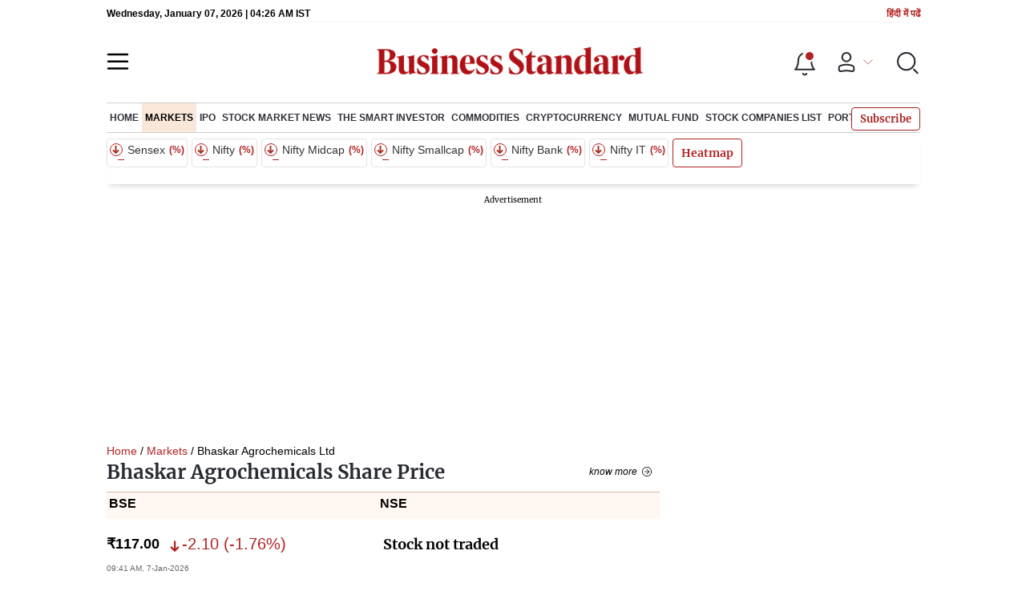

--- FILE ---
content_type: text/html; charset=utf-8
request_url: https://www.google.com/recaptcha/api2/aframe
body_size: 146
content:
<!DOCTYPE HTML><html><head><meta http-equiv="content-type" content="text/html; charset=UTF-8"></head><body><script nonce="JxaeC6gStWTgPxriWHoCtQ">/** Anti-fraud and anti-abuse applications only. See google.com/recaptcha */ try{var clients={'sodar':'https://pagead2.googlesyndication.com/pagead/sodar?'};window.addEventListener("message",function(a){try{if(a.source===window.parent){var b=JSON.parse(a.data);var c=clients[b['id']];if(c){var d=document.createElement('img');d.src=c+b['params']+'&rc='+(localStorage.getItem("rc::a")?sessionStorage.getItem("rc::b"):"");window.document.body.appendChild(d);sessionStorage.setItem("rc::e",parseInt(sessionStorage.getItem("rc::e")||0)+1);localStorage.setItem("rc::h",'1767759966679');}}}catch(b){}});window.parent.postMessage("_grecaptcha_ready", "*");}catch(b){}</script></body></html>

--- FILE ---
content_type: text/css; charset=UTF-8
request_url: https://www.business-standard.com/_next/static/css/222bf1552e269a16.css
body_size: 1919
content:
.Topticker_topstck___pWYG{-ms-overflow-style:none;background:#fff;font-family:Arial;height:60px;margin-bottom:4px;overflow:auto;overflow-y:hidden;scrollbar-color:rgba(0,0,0,0) rgba(0,0,0,0)}.Topticker_topstck___pWYG::-webkit-scrollbar{display:none}.Topticker_topstck___pWYG::-moz-scrollbar{display:none}@media(min-width:1100px)and (max-width:1280px){.Topticker_topstck___pWYG{overflow:visible;overflow:initial}}@media(max-width:767px){.Topticker_topstck___pWYG{height:54px;margin-bottom:5px;padding:0 0 0 6px}}.Topticker_topstck___pWYG .Topticker_topstcksld__Y09Pb{display:-webkit-flex;display:-moz-box;display:-ms-flexbox;display:flex;overflow-y:scroll;padding:7px 0 5px}@media(min-width:1100px)and (max-width:1280px){.Topticker_topstck___pWYG .Topticker_topstcksld__Y09Pb{overflow:auto}}@media(max-width:767px){.Topticker_topstck___pWYG .Topticker_topstcksld__Y09Pb{padding:7px 0 2px;position:relative}}.Topticker_topstck___pWYG .Topticker_topstcksld__Y09Pb::-webkit-scrollbar{background:rgba(0,0,0,0);display:none;height:0;width:0}.Topticker_topstck___pWYG .Topticker_topstcksld__Y09Pb::-moz-scrollbar{display:none;height:0}.Topticker_topstck___pWYG .Topticker_topstcksld__Y09Pb::-webkit-scrollbar-thumb{background:rgba(0,0,0,0)}.Topticker_topstck___pWYG .Topticker_topstcksld__Y09Pb .Topticker_topstckclbtn__8KGfJ{-moz-box-align:center;-ms-flex-align:center;-webkit-align-items:center;align-items:center;display:-webkit-flex;display:-moz-box;display:-ms-flexbox;display:flex}@media(max-width:767px){.Topticker_topstck___pWYG .Topticker_topstcksld__Y09Pb .Topticker_topstckclbtn__8KGfJ{background:#fff;padding:0 4px;position:-webkit-sticky;position:sticky;right:0}}.Topticker_topstck___pWYG .Topticker_topstcksld__Y09Pb .Topticker_topstckclbtn__8KGfJ a{-moz-box-flex:0;-moz-box-align:center;-ms-flex-align:center;-webkit-align-items:center;align-items:center;border:1px solid #b22222;-webkit-border-radius:4px;-moz-border-radius:4px;border-radius:4px;color:#b22222;display:-webkit-flex;display:-moz-box;display:-ms-flexbox;display:flex;-webkit-flex:0 0 auto;-ms-flex:0 0 auto;flex:0 0 auto;font-size:14px;font-weight:700;line-height:14px;padding:10px;text-align:center}.Topticker_topstck___pWYG .Topticker_topstcksld__Y09Pb .Topticker_topstckclbtn__8KGfJ a:hover{background:#b22222;color:#fff}@media(max-width:767px){.Topticker_topstck___pWYG .Topticker_topstcksld__Y09Pb .Topticker_topstckclbtn__8KGfJ a{font-size:11px;padding:7px}}.Topticker_topstck___pWYG .Topticker_topstcksld__Y09Pb .Topticker_topspncrstck__cF9y4{-moz-box-flex:0;-moz-box-orient:vertical;-moz-box-direction:normal;border-right:1px solid #e4e4e4;display:-webkit-flex;display:-moz-box;display:-ms-flexbox;display:flex;-webkit-flex:0 0 20%;-ms-flex:0 0 20%;flex:0 0 20%;-webkit-flex-direction:column;-ms-flex-direction:column;flex-direction:column;margin:0 13px 0 0;padding:0 13px 0 0}@media(max-width:767px){.Topticker_topstck___pWYG .Topticker_topstcksld__Y09Pb .Topticker_topspncrstck__cF9y4{-moz-box-flex:0;-webkit-flex:0 0 70%;-ms-flex:0 0 70%;flex:0 0 70%}}.Topticker_topstck___pWYG .Topticker_topstcksld__Y09Pb .Topticker_topspncrstck__cF9y4 .Topticker_brndstck__XRwls{height:10px;margin-top:-10px}.Topticker_topstck___pWYG .Topticker_topstcksld__Y09Pb .Topticker_topspncrstck__cF9y4 .Topticker_brndstck__XRwls small{color:#929292;font-size:10px}.Topticker_topstck___pWYG .Topticker_topstcksld__Y09Pb .Topticker_topspncrstck__cF9y4 p{color:#000;font-size:11px;font-weight:500;line-height:14px;margin-top:10px}@media(max-width:767px){.Topticker_topstck___pWYG .Topticker_topstcksld__Y09Pb .Topticker_topspncrstck__cF9y4 p{line-height:10px}}.Topticker_topstck___pWYG .Topticker_topstcksld__Y09Pb .Topticker_topspncrstck__cF9y4 small.Topticker_invstbtn__TzL9d{border:1px solid #000;-webkit-border-radius:4px;-moz-border-radius:4px;border-radius:4px;display:inline-block;margin:3px 8px 0;padding:2px 5px;text-align:center}@media(max-width:767px){.Topticker_topstck___pWYG .Topticker_topstcksld__Y09Pb .Topticker_topspncrstck__cF9y4 small.Topticker_invstbtn__TzL9d{line-height:12px}}.Topticker_topstck___pWYG .Topticker_topstcksld__Y09Pb .Topticker_topstckcl__SSmAi{-moz-box-orient:vertical;-moz-box-direction:normal;-moz-box-flex:0;border:1px solid #e4e4e4;-webkit-border-radius:4px;-moz-border-radius:4px;border-radius:4px;color:#343434;display:-webkit-flex;display:-moz-box;display:-ms-flexbox;display:flex;-webkit-flex:0 0 auto;-ms-flex:0 0 auto;flex:0 0 auto;-webkit-flex-direction:column;-ms-flex-direction:column;flex-direction:column;font-family:Arial,Helvetica,sans-serif;font-size:14px;font-weight:500;margin:0 5px 0 0;padding:5px}.Topticker_topstck___pWYG .Topticker_topstcksld__Y09Pb .Topticker_topstckcl__SSmAi:hover{border-color:#b8b8b8}.Topticker_topstck___pWYG .Topticker_topstcksld__Y09Pb .Topticker_topstckcl__SSmAi small{color:#3a9801;font-size:12px;font-weight:700;margin-left:auto;padding-left:5px}@media(max-width:1365px){.Topticker_topstck___pWYG .Topticker_topstcksld__Y09Pb .Topticker_topstckcl__SSmAi{margin:0 5px 0 0;padding:5px 3px}}@media(max-width:767px){.Topticker_topstck___pWYG .Topticker_topstcksld__Y09Pb .Topticker_topstckcl__SSmAi{-moz-box-pack:center;-ms-flex-pack:center;display:inline-block;font-size:13px;-webkit-justify-content:center;justify-content:center;line-height:13px;margin:0 5px 0 0;padding:3px 10px 3px 4px}}.Topticker_topstck___pWYG .Topticker_topstcksld__Y09Pb .Topticker_topstckcl__SSmAi.Topticker_topstcklose__bYC0J .Topticker_updwnrr__ZuVDB{border-color:#b22222}.Topticker_topstck___pWYG .Topticker_topstcksld__Y09Pb .Topticker_topstckcl__SSmAi.Topticker_topstcklose__bYC0J .Topticker_updwnrr__ZuVDB i{border-color:#b22222;-webkit-filter:brightness(0) saturate(100%) invert(22%) sepia(66%) saturate(2519%) hue-rotate(348deg) brightness(85%) contrast(87%);filter:brightness(0) saturate(100%) invert(22%) sepia(66%) saturate(2519%) hue-rotate(348deg) brightness(85%) contrast(87%);-webkit-transform:rotate(180deg);-moz-transform:rotate(180deg);-ms-transform:rotate(180deg);-o-transform:rotate(180deg);transform:rotate(180deg)}.Topticker_topstck___pWYG .Topticker_topstcksld__Y09Pb .Topticker_topstckcl__SSmAi.Topticker_topstcklose__bYC0J .Topticker_stcknm__Gs9_i small{color:#b22222}.Topticker_topstck___pWYG .Topticker_topstcksld__Y09Pb .Topticker_topstckcl__SSmAi.Topticker_topstcklose__bYC0J .Topticker_stcknm__Gs9_i small:before{left:-9px;top:2px;-webkit-transform:rotate(90deg);-moz-transform:rotate(90deg);-ms-transform:rotate(90deg);-o-transform:rotate(90deg);transform:rotate(90deg)}@media(max-width:767px){.Topticker_topstck___pWYG .Topticker_topstcksld__Y09Pb .Topticker_topstckcl__SSmAi.Topticker_topstcklose__bYC0J .Topticker_stcknm__Gs9_i small{height:13px;width:49px}}.Topticker_topstck___pWYG .Topticker_topstcksld__Y09Pb .Topticker_topstckcl__SSmAi.Topticker_topstcklose__bYC0J .Topticker_stckvl__X5eoK span{background:#b22222}@media(max-width:767px){.Topticker_topstck___pWYG .Topticker_topstcksld__Y09Pb .Topticker_topstckcl__SSmAi.Topticker_topstcklose__bYC0J .Topticker_stckvl__X5eoK span{display:inline-block}}.Topticker_topstck___pWYG .Topticker_topstcksld__Y09Pb .Topticker_topstckcl__SSmAi .Topticker_stcknm__Gs9_i{-moz-box-align:center;-ms-flex-align:center;-webkit-align-items:center;align-items:center;display:-webkit-flex;display:-moz-box;display:-ms-flexbox;display:flex;margin-bottom:2px}.Topticker_topstck___pWYG .Topticker_topstcksld__Y09Pb .Topticker_topstckcl__SSmAi .Topticker_stckvl__X5eoK{-moz-box-align:center;-ms-flex-align:center;-moz-box-pack:justify;-ms-flex-pack:justify;-webkit-align-items:center;align-items:center;display:-webkit-flex;display:-moz-box;display:-ms-flexbox;display:flex;-webkit-justify-content:space-between;justify-content:space-between;margin:2px 0 0}.Topticker_topstck___pWYG .Topticker_topstcksld__Y09Pb .Topticker_topstckcl__SSmAi .Topticker_stckvl__X5eoK small{display:inline-block;font-size:13px}@media(max-width:767px){.Topticker_topstck___pWYG .Topticker_topstcksld__Y09Pb .Topticker_topstckcl__SSmAi .Topticker_stckvl__X5eoK{margin:5px 0 0}}.Topticker_topstck___pWYG .Topticker_topstcksld__Y09Pb .Topticker_topstckcl__SSmAi .Topticker_stckvl__X5eoK span{-moz-box-align:center;-ms-flex-align:center;-webkit-align-items:center;align-items:center;background:#3a9801;-webkit-border-radius:3px;-moz-border-radius:3px;border-radius:3px;color:#fff;display:-webkit-flex;display:-moz-box;display:-ms-flexbox;display:flex;font-size:14px;margin:0 0 0 10px;padding:1px 4px 0}@media(max-width:767px){.Topticker_topstck___pWYG .Topticker_topstcksld__Y09Pb .Topticker_topstckcl__SSmAi .Topticker_stckvl__X5eoK span{font-size:12px}}.Topticker_topstickwrpr__Om7tJ{max-width:1172px}@media(min-width:768px)and (max-width:1180px){.Topticker_topstickwrpr__Om7tJ{margin-top:0;padding:0}}@media(max-width:767px){.Topticker_topstickwrpr__Om7tJ{padding:9px 0 0}}@media(min-width:1100px)and (max-width:1280px){.Topticker_topstickwrpr__Om7tJ{max-width:1015px}}@media(min-width:1281px)and (max-width:1366px){.Topticker_topstickwrpr__Om7tJ{max-width:1090px}}.Topticker_updwnrr__ZuVDB{-moz-box-align:center;-ms-flex-align:center;-webkit-align-items:center;align-items:center;border:1px solid #3a9801;-webkit-border-radius:100%;-moz-border-radius:100%;border-radius:100%;display:-webkit-flex;display:-moz-box;display:-ms-flexbox;display:flex;height:16px;margin:0 6px 0 0;width:16px}.Topticker_updwnrr__ZuVDB i{background:url("data:image/svg+xml;charset=utf-8,%3Csvg width='6' height='8' fill='none' xmlns='http://www.w3.org/2000/svg'%3E%3Cpath d='m4.543 3.986.771-.771L3 .9.686 3.215l.771.77.997-.996v4.11h1.091V2.99l.998.997Z' fill='%233A9801'/%3E%3C/svg%3E");background-position:1.6px -2px;background-repeat:no-repeat;-webkit-background-size:11px 11px;-moz-background-size:11px;-o-background-size:11px;background-size:11px;display:inline-block;font-size:10px;font-style:normal;height:10px;-webkit-transform:rotate(-90deg);-moz-transform:rotate(-90deg);-ms-transform:rotate(-90deg);-o-transform:rotate(-90deg);transform:rotate(-90deg);-webkit-transform:rotate(1turn);-moz-transform:rotate(1turn);-ms-transform:rotate(1turn);-o-transform:rotate(1turn);transform:rotate(1turn);width:14px}.Topticker_topstickflex___QKbZ{-webkit-box-shadow:0 6px 6px -4px rgba(0,0,0,.17);-moz-box-shadow:0 6px 6px -4px rgba(0,0,0,.17);box-shadow:0 6px 6px -4px rgba(0,0,0,.17);position:relative}.Topticker_discBox__d9jlb .Topticker_discBtn__ZoiVI,.Topticker_topstickflex___QKbZ{-moz-box-align:center;-ms-flex-align:center;-webkit-align-items:center;align-items:center;background:#fff;display:-webkit-flex;display:-moz-box;display:-ms-flexbox;display:flex}.Topticker_discBox__d9jlb .Topticker_discBtn__ZoiVI{-moz-box-pack:center;-ms-flex-pack:center;border:1px solid #e4e4e4;-webkit-border-radius:5px;-moz-border-radius:5px;border-radius:5px;cursor:pointer;height:50px;-webkit-justify-content:center;justify-content:center;margin-right:5px;margin-top:0;padding:10px;width:44px}.Topticker_discBox__d9jlb .Topticker_discBtn__ZoiVI:focus{outline:0}@media(max-width:767px){.Topticker_discBox__d9jlb .Topticker_discBtn__ZoiVI{height:42px;margin-left:10px;margin-right:0;margin-top:-2px}}.Topticker_discBox__d9jlb .Topticker_discText__CZKgi{background:#fff;border:1px solid #d0d0d0;bottom:-62px;opacity:0;padding:10px 25px 10px 10px;position:absolute;-webkit-transform:translate(-135%);-moz-transform:translate(-135%);-ms-transform:translate(-135%);-o-transform:translate(-135%);transform:translate(-135%);-webkit-transition:all .6s ease;-o-transition:all .6s ease;-moz-transition:all .6s ease;transition:all .6s ease;width:500px;z-index:11}@media(min-width:1500px)and (max-width:1800px){.Topticker_discBox__d9jlb .Topticker_discText__CZKgi{-webkit-transform:translate(-155%);-moz-transform:translate(-155%);-ms-transform:translate(-155%);-o-transform:translate(-155%);transform:translate(-155%)}}@media(min-width:1900px){.Topticker_discBox__d9jlb .Topticker_discText__CZKgi{-webkit-transform:translate(-176%);-moz-transform:translate(-176%);-ms-transform:translate(-176%);-o-transform:translate(-176%);transform:translate(-176%)}}@media(max-width:767px){.Topticker_discBox__d9jlb .Topticker_discText__CZKgi{bottom:-50px;padding:8px 25px 8px 10px;width:98%}}.Topticker_discBox__d9jlb .Topticker_discText__CZKgi .Topticker_dicClose__3O7tx{cursor:pointer;position:absolute;right:5px;top:5px}.Topticker_discBox__d9jlb .Topticker_discText__CZKgi p{color:#767676;font-family:Arial,Helvetica,sans-serif;font-size:14px;line-height:20px;margin:0}@media(max-width:767px){.Topticker_discBox__d9jlb .Topticker_discText__CZKgi p{font-size:10px;line-height:16px}}

--- FILE ---
content_type: text/css; charset=UTF-8
request_url: https://www.business-standard.com/_next/static/css/5c2cc739c898db79.css
body_size: 1277
content:
.react-tabs{-webkit-tap-highlight-color:transparent}.react-tabs__tab-list{border-bottom:1px solid #aaa;margin:0 0 10px;padding:0}.react-tabs__tab{border:1px solid transparent;border-bottom:none;bottom:-1px;cursor:pointer;display:inline-block;list-style:none;padding:6px 12px;position:relative}.react-tabs__tab--selected{background:#fff;border-color:#aaa;-webkit-border-radius:5px 5px 0 0;-moz-border-radius:5px 5px 0 0;border-radius:5px 5px 0 0;color:#000}.react-tabs__tab--disabled{color:GrayText;cursor:default}.react-tabs__tab:focus{outline:none}.react-tabs__tab:focus:after{background:#fff;bottom:-5px;content:"";height:5px;left:-4px;position:absolute;right:-4px}.react-tabs__tab-panel{display:none}.react-tabs__tab-panel--selected{display:block}.About_cmpnyads__8IxdN{margin:10px 0}.About_cmpnyabout__diyOI{background:#fef0e3;border-top:4px solid #d9baa4;margin:10px 0;padding:10px}.About_cmpnyabout__diyOI .About_abthead__dbLVn{border-bottom:1px solid #d9baa4;font-family:Merriweather,Georgia,serif;font-size:18px;line-height:24px;margin-bottom:20px;padding:0 0 10px}.About_cmpnyabout__diyOI p{color:#282b32;font-family:Merriweather,Georgia,serif;font-size:16px;line-height:32px;max-height:100px;overflow-y:scroll}.cmpnynews_btnseeall__8KV1M{margin-top:10px}.cmpnynews_cmpnynews__hyNxj{-moz-box-orient:vertical;-moz-box-direction:normal;border-bottom:1px solid #dee2e6;display:-webkit-flex;display:-moz-box;display:-ms-flexbox;display:flex;-webkit-flex-direction:column;-ms-flex-direction:column;flex-direction:column;padding:10px 0;width:100%}.cmpnynews_cmpnynews__hyNxj p{-webkit-line-clamp:3;box-orient:vertical;-webkit-box-orient:vertical;color:#0d0d0d;display:-webkit-box;font-size:14px;font-style:normal;font-weight:700;line-height:20px;margin:0;min-height:40px;overflow:hidden;-o-text-overflow:ellipsis;text-overflow:ellipsis}.cmpnynews_cmpnynews__hyNxj .cmpnynews_cmpnymeta__n1Xwh{-moz-box-align:center;-ms-flex-align:center;-webkit-align-items:center;align-items:center;display:-webkit-flex;display:-moz-box;display:-ms-flexbox;display:flex}.cmpnynews_cmpnynews__hyNxj .cmpnynews_cmpnymeta__n1Xwh .cmpnynews_cmpnypdf__BVkVt{height:20px;height:30px;margin:10px 0 0;width:20px}.cmpnynews_cmpnynews__hyNxj .cmpnynews_cmpnymeta__n1Xwh .cmpnynews_cmpnypdf__BVkVt svg{cursor:pointer;max-width:14px}.MetaPost_metapost__dt07I{font-family:Arial;font-size:10px;font-style:italic;font-weight:400;line-height:16px}.MetaPost_metaactions__myUB4,.MetaPost_metapost__dt07I{display:-webkit-flex;display:-moz-box;display:-ms-flexbox;display:flex}.MetaPost_metaactions__myUB4{-moz-box-align:center;-ms-flex-align:center;-moz-box-pack:center;-ms-flex-pack:center;-webkit-align-items:center;align-items:center;-webkit-justify-content:center;justify-content:center;margin-left:10px;position:relative}.MetaPost_bookicn__x_IG4,.MetaPost_metaactions__myUB4 .MetaPost_metainfo__MmNP0{display:-webkit-flex;display:-moz-box;display:-ms-flexbox;display:flex}.MetaPost_bookicn__x_IG4{background-image:url("data:image/svg+xml;charset=utf-8,%3Csvg width='24' height='24' fill='none' xmlns='http://www.w3.org/2000/svg'%3E%3Cpath d='M5 7a4 4 0 0 1 4-4h6a4 4 0 0 1 4 4v13.168a1 1 0 0 1-1.54.841l-4.379-2.814a2 2 0 0 0-2.162 0L6.54 21.01A1 1 0 0 1 5 20.17V7Z' stroke='%23282B32'/%3E%3C/svg%3E");-webkit-background-size:18px 18px;-moz-background-size:18px;-o-background-size:18px;background-size:18px;cursor:pointer;height:18px;width:18px}.MetaPost_bookicn__x_IG4:hover{-webkit-filter:invert(21%) sepia(44%) saturate(4032%) hue-rotate(347deg) brightness(90%) contrast(90%);filter:invert(21%) sepia(44%) saturate(4032%) hue-rotate(347deg) brightness(90%) contrast(90%)}.MetaPost_bookicn__x_IG4.MetaPost_bkactive__eeEgB{background-image:url("data:image/svg+xml;charset=utf-8,%3Csvg width='24' height='24' fill='none' xmlns='http://www.w3.org/2000/svg'%3E%3Cpath d='M5 7a4 4 0 0 1 4-4h6a4 4 0 0 1 4 4v13.168a1 1 0 0 1-1.54.841l-4.379-2.814a2 2 0 0 0-2.162 0L6.54 21.01A1 1 0 0 1 5 20.17V7Z' stroke='%23b22222' fill='%23b22'/%3E%3C/svg%3E");background-position:0 0;background-repeat:no-repeat}.companydetail_cmpnyNav__EwAbR{margin:10px 0}.companydetail_cmpnyNav__EwAbR::-webkit-scrollbar{background:0 0;display:none;height:0;width:0}.companydetail_cmpnyNav__EwAbR:-webkit-scrollbar-thumb{background:0 0}.companydetail_cmpnyNav__EwAbR{background:#fef0e3;border:1px solid #e7d4c6;-webkit-border-radius:4px;-moz-border-radius:4px;border-radius:4px;color:#282b32;position:-webkit-sticky;position:sticky;top:50px;z-index:10}.companydetail_cmpnyNav__EwAbR a{color:#282b32;cursor:pointer;display:inline-block;font-family:Merriweather,Georgia,serif;font-size:13px;font-weight:700;padding:12px 10px}@media(min-width:1180px)and (max-width:1280px){.companydetail_cmpnyNav__EwAbR a{padding:12px 5px}}@media(max-width:767px){.companydetail_cmpnyNav__EwAbR{-webkit-border-radius:0;-moz-border-radius:0;border-radius:0;margin:0 -10px;overflow:auto;top:37px}.companydetail_cmpnyNav__EwAbR,.companydetail_cmpnyNav__EwAbR a{display:-webkit-flex;display:-moz-box;display:-ms-flexbox;display:flex}.companydetail_cmpnyNav__EwAbR a{-moz-box-flex:0;-webkit-flex:0 0 auto;-ms-flex:0 0 auto;flex:0 0 auto}}

--- FILE ---
content_type: application/javascript; charset=UTF-8
request_url: https://www.business-standard.com/_next/static/chunks/72853.530c478456395be4.js
body_size: 726
content:
"use strict";(self.webpackChunk_N_E=self.webpackChunk_N_E||[]).push([[72853],{34618:function(t,e,i){i.d(e,{X:function(){return o},B:function(){return r}});var n=i(67294);const r=()=>{const[t,e]=(0,n.useState)(!1);return(0,n.useEffect)((()=>{fetch("https://www3.doubleclick.net",{method:"HEAD",mode:"no-cors",cache:"no-store"}).then((({redirected:t})=>{t&&e(!0)})).catch((()=>{e(!0)}))}),[]),t},o=({children:t})=>{const e=r();return n.createElement(n.Fragment,null,e&&t)}},72853:function(t,e,i){i.r(e);var n=i(85893),r=i(11163),o=i(21227),s=i(67294),c=i(85518),a=i(47041),u=i(34618);e.default=function(t){var e=t.isSubscribed,i=(0,u.B)(),l=(0,r.useRouter)();(0,s.useEffect)((function(){if(null!==localStorage.getItem("persist:bs")){var t,e,i,n=JSON.parse(localStorage.getItem("persist:bs")),r=JSON.parse(n.auth),s=null===r||void 0===r?void 0:r.userData;if((null===s||void 0===s||null===(t=s.subscriptionDetails)||void 0===t?void 0:t.ipAddress)&&"Paid"===(null===s||void 0===s||null===(e=s.subscriptionDetails)||void 0===e?void 0:e.subscriptionStatus))(0,o.Mn)(null===s||void 0===s||null===(i=s.subscriptionDetails)||void 0===i?void 0:i.ipAddress,localStorage.getItem("ipclientName"))}}),[]);return(0,n.jsxs)(n.Fragment,{children:[e?(0,n.jsx)(n.Fragment,{}):(0,n.jsx)(n.Fragment,{children:(0,n.jsx)("button",{type:"button",className:"subscribbtn ",onClick:function(){!function(){if("/subscription-cart/product"!==l.pathname){localStorage.setItem("Subscriptionnow","subs"),localStorage.setItem("subscription_source","Top_navigation");var t=localStorage.getItem("Subscriptionnow"),e=(window.location.href,{content_type:"NA",url:window.location.href,article_heading:"NA",article_title:"NA",author_name:"NA",article_id:"NA",article_category:"NA",article_publish_date:"NA",article_text:"NA",article_subcategory:"NA",video_name:"NA",video_category:"NA",publish_time:"NA",word_count:"NA"});"subs"===t&&(0,o.F6)(e)}}()},children:(0,n.jsx)("a",{href:"".concat("https://www.business-standard.com","/subscription-cart/product"),children:"Subscribe"})})}),(0,n.jsx)(u.X,{children:i?(setTimeout((function(){(0,o.qy)(c.tq,(0,a.getCookie)("userUid"))}),4e3),(0,n.jsx)(n.Fragment,{})):(0,n.jsx)(n.Fragment,{})})]})}}}]);

--- FILE ---
content_type: application/javascript; charset=UTF-8
request_url: https://www.business-standard.com/_next/static/chunks/webpack-daf772da3d7c195f.js
body_size: 24180
content:
!function(){"use strict";var c={},e={};function f(b){var a=e[b];if(void 0!==a)return a.exports;var d=e[b]={id:b,loaded:!1,exports:{}},t=!0;try{c[b].call(d.exports,d,d.exports,f),t=!1}finally{t&&delete e[b]}return d.loaded=!0,d.exports}f.m=c,f.amdO={},function(){var c=[];f.O=function(e,b,a,d){if(!b){var t=1/0;for(u=0;u<c.length;u++){b=c[u][0],a=c[u][1],d=c[u][2];for(var s=!0,n=0;n<b.length;n++)(!1&d||t>=d)&&Object.keys(f.O).every((function(c){return f.O[c](b[n])}))?b.splice(n--,1):(s=!1,d<t&&(t=d));if(s){c.splice(u--,1);var i=a();void 0!==i&&(e=i)}}return e}d=d||0;for(var u=c.length;u>0&&c[u-1][2]>d;u--)c[u]=c[u-1];c[u]=[b,a,d]}}(),f.n=function(c){var e=c&&c.__esModule?function(){return c.default}:function(){return c};return f.d(e,{a:e}),e},function(){var c,e=Object.getPrototypeOf?function(c){return Object.getPrototypeOf(c)}:function(c){return c.__proto__};f.t=function(b,a){if(1&a&&(b=this(b)),8&a)return b;if("object"===typeof b&&b){if(4&a&&b.__esModule)return b;if(16&a&&"function"===typeof b.then)return b}var d=Object.create(null);f.r(d);var t={};c=c||[null,e({}),e([]),e(e)];for(var s=2&a&&b;"object"==typeof s&&!~c.indexOf(s);s=e(s))Object.getOwnPropertyNames(s).forEach((function(c){t[c]=function(){return b[c]}}));return t.default=function(){return b},f.d(d,t),d}}(),f.d=function(c,e){for(var b in e)f.o(e,b)&&!f.o(c,b)&&Object.defineProperty(c,b,{enumerable:!0,get:e[b]})},f.f={},f.e=function(c){return Promise.all(Object.keys(f.f).reduce((function(e,b){return f.f[b](c,e),e}),[]))},f.u=function(c){return 14890===c?"static/chunks/"+c+"-1c48e0fa2637f405.js":77236===c?"static/chunks/"+c+"-9b7d1e99ec4babc3.js":9473===c?"static/chunks/9473-35903fd81969ec64.js":85518===c?"static/chunks/"+c+"-7586a3fe744a1a72.js":12980===c?"static/chunks/"+c+"-9fb696842f737324.js":81354===c?"static/chunks/"+c+"-8c51368a6742a200.js":17539===c?"static/chunks/"+c+"-14692edb11303326.js":21227===c?"static/chunks/"+c+"-4ce0b3d82c5524fd.js":9669===c?"static/chunks/9669-ea0f85f96403c18c.js":76646===c?"static/chunks/"+c+"-91c1f277464b148b.js":98957===c?"static/chunks/"+c+"-1c343e0b585edfd8.js":47643===c?"static/chunks/"+c+"-1adaa9588d23ffec.js":28134===c?"static/chunks/"+c+"-9bd6adb43907edf6.js":96248===c?"static/chunks/"+c+"-f7322fc6b2d8fddb.js":44577===c?"static/chunks/"+c+"-2c13c1c303b2d9bc.js":38242===c?"static/chunks/"+c+"-d5e4b09abcb81438.js":33340===c?"static/chunks/"+c+"-e215a9e3e0ec337c.js":45122===c?"static/chunks/"+c+"-220bcdf058d526dc.js":53808===c?"static/chunks/"+c+"-6b1cafa6f1104f1a.js":21374===c?"static/chunks/"+c+"-3dee99d9454d54c3.js":49086===c?"static/chunks/"+c+"-3705007fdcc336ec.js":95292===c?"static/chunks/"+c+"-cd3b54add32ca836.js":25675===c?"static/chunks/"+c+"-f03ed679cfb30f87.js":25935===c?"static/chunks/"+c+"-a15d53f73e00d311.js":57909===c?"static/chunks/"+c+"-b51c0c4c9255afba.js":74885===c?"static/chunks/75fc9c18-838786edbb91136e.js":71217===c?"static/chunks/"+c+"-a02784c28cb08848.js":63384===c?"static/chunks/"+c+"-c8f7745f083a5eaf.js":97959===c?"static/chunks/"+c+"-b6a2628707d128ee.js":40362===c?"static/chunks/"+c+"-afc13fc4c0501427.js":62453===c?"static/chunks/"+c+"-72519f22d2ce1980.js":20034===c?"static/chunks/"+c+"-bec9e997d6fcb979.js":55680===c?"static/chunks/"+c+"-474d0b2e8b182c76.js":17202===c?"static/chunks/"+c+"-6f77bab42d23360b.js":11304===c?"static/chunks/"+c+"-0ab0fabd47bb569a.js":33593===c?"static/chunks/"+c+"-dde4398a8c479ffc.js":85703===c?"static/chunks/"+c+"-523e3b74a499deb5.js":21818===c?"static/chunks/"+c+"-c274b8b8663aa44f.js":90434===c?"static/chunks/"+c+"-5d44978b7aa6bd9f.js":86898===c?"static/chunks/4b358913-d81aa65fb1297ee2.js":11876===c?"static/chunks/"+c+"-eb105589ce4ec835.js":57027===c?"static/chunks/"+c+"-8373ce4f526a23d5.js":10696===c?"static/chunks/"+c+"-0cb19eb75fdf7fe9.js":9198===c?"static/chunks/9198-155fe0b4c9c2576f.js":79976===c?"static/chunks/"+c+"-b543129c50a4f1a8.js":54228===c?"static/chunks/"+c+"-26ca4be3913c6fbd.js":84320===c?"static/chunks/"+c+"-de230c4dda8e57b1.js":43742===c?"static/chunks/"+c+"-0edd4cea2984cbe3.js":58327===c?"static/chunks/"+c+"-83e14002c462ccef.js":96158===c?"static/chunks/"+c+"-11a3bae00e778a62.js":65741===c?"static/chunks/"+c+"-69ba72f3b2474839.js":36300===c?"static/chunks/"+c+"-899ccf0d57be49e3.js":20548===c?"static/chunks/"+c+"-035edd137e1e722f.js":14962===c?"static/chunks/"+c+"-c13aab444b9c0e2d.js":33453===c?"static/chunks/"+c+"-1b7bdbe11d0cd563.js":33165===c?"static/chunks/"+c+"-3452a3bc6e76b418.js":70217===c?"static/chunks/"+c+"-d043eab07db1a0b5.js":46625===c?"static/chunks/"+c+"-9b4c0c249c6402e6.js":71045===c?"static/chunks/"+c+"-9356f47ed2d3ba6d.js":47045===c?"static/chunks/"+c+"-376a675636b26ef5.js":81034===c?"static/chunks/"+c+"-a630a16e68b1bbf4.js":55520===c?"static/chunks/260fb190-3c1a4f73299ef26e.js":48314===c?"static/chunks/"+c+"-ee0001ca4651f63f.js":53482===c?"static/chunks/"+c+"-a91adc58afa0484e.js":50763===c?"static/chunks/"+c+"-0e2d235425f6bf25.js":90678===c?"static/chunks/"+c+"-602e9b3fab9b1ef3.js":39618===c?"static/chunks/"+c+"-30918584312e96bf.js":71643===c?"static/chunks/"+c+"-c42c46aabccd8990.js":88983===c?"static/chunks/"+c+"-c102a6f7dc4009b9.js":7222===c?"static/chunks/7222-de7f0a811388ca3e.js":78728===c?"static/chunks/"+c+"-9f50d04424b5ee6b.js":95098===c?"static/chunks/"+c+"-1991d1b736a41a8c.js":35147===c?"static/chunks/"+c+"-25bb4b1e792f51d3.js":55019===c?"static/chunks/"+c+"-727ed4c191978994.js":78606===c?"static/chunks/"+c+"-bca24200b3572f4f.js":16184===c?"static/chunks/"+c+"-61c331fed165059d.js":85286===c?"static/chunks/"+c+"-86120ed1b68bb0c3.js":86227===c?"static/chunks/"+c+"-0da403573e5a7afb.js":38691===c?"static/chunks/"+c+"-bb7bfe7bcf539c33.js":16569===c?"static/chunks/"+c+"-7ac601380e9db2e7.js":81220===c?"static/chunks/"+c+"-357c13b79f79a9d4.js":36448===c?"static/chunks/"+c+"-53aa2f5028d40bcd.js":69113===c?"static/chunks/"+c+"-de8c7488daf87e15.js":1822===c?"static/chunks/1822-67bab8e1e4bb4f1a.js":92400===c?"static/chunks/"+c+"-ce8f39fa39a78e61.js":73108===c?"static/chunks/"+c+"-88476b61948b690e.js":81850===c?"static/chunks/"+c+"-2f84168207e036e3.js":87279===c?"static/chunks/"+c+"-8dadbb93d2dfb2bb.js":14590===c?"static/chunks/"+c+"-0f41fa9d78f658d6.js":38693===c?"static/chunks/"+c+"-8f3fb5bc9e843669.js":20006===c?"static/chunks/"+c+"-b7d3979ddcd0f04c.js":82860===c?"static/chunks/"+c+"-1aa165afffacaec6.js":53259===c?"static/chunks/"+c+"-47a46afcc3047c7c.js":69918===c?"static/chunks/"+c+"-d6f089962652ed83.js":55144===c?"static/chunks/"+c+"-83810955fc927dca.js":42574===c?"static/chunks/"+c+"-1989186f99566234.js":37673===c?"static/chunks/"+c+"-fb1674d3f6478fcf.js":49094===c?"static/chunks/"+c+"-4e223f384c418a44.js":53159===c?"static/chunks/"+c+"-afd9704c396ac94b.js":"static/chunks/"+({51627:"a198fdd9",67257:"33bb9847"}[c]||c)+"."+{35:"7dcc618332d8280a",63:"b652f945d889900a",199:"bfc8e9e412ab4b78",273:"b1d8c7e0d789da86",301:"68a059bcec649a73",336:"50243d04081c9be9",346:"789dfbd87e99241a",503:"3f338414129896a1",709:"9b1b9b796b257fd6",772:"e80ec19bcc6ae4e1",954:"ae8e4a6658101b9d",994:"7b76109c419a155c",1133:"9ed3424e3757c47c",1281:"69827f3f2f0ff1b6",1519:"039b5324827a3b0b",1638:"2e3cef10c75f8afd",1749:"983ef7f5bbc27b70",1971:"dd244ac0be753bf4",2080:"91090fd9faa571a9",2201:"42d4852055d7472e",2220:"3fc50ae3e854e984",2389:"a2ef6e64ba353224",2429:"19a54122494a1af3",2455:"db7651ee942a5849",2514:"5e793c10201369b7",2519:"647819a1de1f3718",2584:"98b70af2ea28fe72",2638:"478f15dfce9fbc2e",2698:"ac9263366275aac2",2706:"a84b9c9b323674b4",2750:"3790609657cdecf2",3329:"1d3ce4c0bf3204b7",3380:"fd711acf85bd5d15",3505:"14fe7c04fa3965d7",3663:"ed2f6267db5713e9",3669:"dbad8f3423e0e12e",3793:"6f146913867604ec",3959:"72d53490fd39f36c",4015:"b8d798a45ee6113c",4274:"86ddb286339725c1",4596:"a4e6ed4e6e060b74",4627:"00b01a923a990926",4654:"0e26d563310303cb",4891:"d01b930b759880e4",4902:"e897edc28b66cfc1",4942:"5b2ce3ebd2766e54",4961:"bdb50548bdbf4a6d",5178:"f11f0bbe1a3df7f7",5373:"27783ba3bb6cc492",5622:"a81069a5a3fa1edf",5714:"cb227e285600c2cb",5732:"ada1b404f533b408",5929:"0776a6cb93b10939",5999:"1411b13166990eef",6002:"0befaff7b047f046",6084:"17b57064896b528b",6168:"3b7950b4dacd8cf5",6180:"aa8f6def478ba85e",6194:"13f3d99502caf571",6223:"462229580c81a958",6224:"2643d2a4ff93bc58",6271:"9d69eb390b7b1ed2",6428:"ee8bb46118c8fc64",6429:"ed699dcb3f24c40d",6439:"18f4592ce13ba3e5",6440:"1b2efb7645f6a764",6443:"9616573323328bcf",6600:"390d6cd858a32208",6607:"2936eb346c63411b",6695:"f0bf77fde3a11dff",6717:"e3d4c98687b52390",6744:"aa5175eaedcd3472",6872:"0c9dc33ef83ef28d",6953:"b4348f286ccff15b",6984:"c12a4cad25daa583",7110:"8de5941aaa614fba",7113:"9017744cb8d042cb",7467:"400700c696435095",7711:"8594a3e437fae795",7919:"5909060f0057d3b9",7968:"a839b092c4f16c9f",8168:"878322695f5234dd",8176:"2d12ef03c3ccb63f",8200:"960498cf553c08e1",8223:"57eec649f94d2c2a",8464:"dfb69eeb305a5716",8618:"acc5b12ebc15f6f3",8657:"74b3e437f1a3526f",8777:"a8dcb32b0f155a9d",8810:"6a0045c7cdb60dac",8908:"dd3a2de81cb6ddcf",8952:"057ddb1f0eb98f22",9101:"1c561c78171c5cff",9192:"c2a178d13e5b7fd4",9208:"7e64b295152ecb5d",9217:"7eed1f7377371067",9315:"ed99fb19a099c25a",9565:"b636b49bc9981db5",9654:"434aa5023d387b76",9770:"460226f866c0643b",10038:"8bb1a7a062b751d0",10046:"23ef3cfcb102dcef",10232:"9bd9ecde729479a8",10253:"d5afae2eb96fc1a9",10279:"4aee6d03bf5d77aa",10286:"e8076a08e048818f",10316:"cf1d3df89e002401",10486:"4b4098dc44ea7823",10738:"325b167a1305aa20",10809:"fca4d6b0f78d870d",10820:"a7e826ed6d0ec2a8",10903:"9a006d0733d01447",10935:"32dcf72b45ad0fad",11163:"d328ef000566d835",11172:"1fc94320a6ca966c",11310:"db3756c9371691e7",11460:"9648958106149e4f",11647:"b75abbc83d621f3c",11686:"59985f6be7e723f4",11739:"c99ded1a664cd148",11792:"1398466fcfecbecf",11819:"1b8b5df476ae0606",11914:"91817dca81a29daf",12267:"7a1c11f09f724802",12671:"bfbc08c2951b37a0",12949:"bbb16f25b115960e",12997:"a2658efa18015696",13011:"1246b1585b9aab1e",13033:"1477bae50e266c73",13072:"5a19728ed0f90aaf",13101:"273ffc330969cbd4",13243:"b4aa2802c9b0648e",13258:"c7a05285a86b3f6f",13341:"60fb56c53d47deba",13557:"9d273a98a8b9566f",13572:"98beba6387fbcf72",13854:"da3cd37f44465677",13898:"54195a473b06f234",13944:"bc8a65a0eb60522e",14122:"0d204bbed1fcd8d0",14215:"f40fe146921ad89f",14393:"91b5e15460b86780",14575:"def6702a916ffbf6",14710:"621c5caec5edfa5a",14730:"b2d9bff0ca80a98a",14767:"3398bd987ac58be8",14792:"8e19cfc56c1211a9",14802:"d393b52b509edbf1",14902:"fca7c6cc09688dc5",14938:"235c29fd20763a2c",15137:"f99625db8e0bd536",15142:"6facc6cbc524661f",15198:"1851ae22f68be6ad",15240:"a56ac346862093f0",15305:"d7b08f202079ec2a",15315:"70b26e5389a301cd",15454:"4dbe45b0904a71e4",15456:"9beed7db7ed616e1",16011:"85962a9a633f491e",16064:"e2943f5b6e7166ba",16304:"44415b570628f559",16421:"b69fa33147e69abc",16426:"ba1b7c0cad60278a",16495:"f99f9931c9870a84",16599:"b43d60f1dfb316b4",16714:"af5caeaaf3f29e30",16735:"448cd77dd045cbb3",16839:"6b9d5cf8a63e8c25",17023:"ae3c9b74ccc6f44f",17183:"9385f0c173dd2c3b",17240:"32cbbb60147aa940",17241:"1587fe136981bf78",17413:"f8c51b0902ae66cf",17878:"6831d1c0c74087b0",17880:"1690d0d606219fed",17956:"c8439388a4293658",17975:"1396b58f8122a5c1",18223:"374aeff558109ff3",18254:"06308aed979bb36b",18260:"2447f7b0fc242a7d",18453:"eeb27e1318bb3386",18739:"674847d2694dd84b",18855:"2104cf77c359d84c",18988:"000f4a25f4457a14",19028:"0118b0fe3d78d0f4",19049:"13934e06b9182285",19083:"a0dcbdab7adf4f28",19132:"39800c2d2367df6a",19134:"42dd53c8926cdf43",19166:"3b9f643249e9efcf",19274:"e5b5509dfb82d875",19326:"e25dcf3048a2f680",19591:"d8c4ad35e46e64e0",19613:"ceb566166732a590",19639:"38b6bafc5fe3427f",19665:"6807e100a4cda8a7",19730:"f051b10bb39fcd5d",19762:"637026ab208e55e4",19967:"327175a4a0d2307e",19988:"8cf478e42082b450",20252:"93c34b22d556d37a",20368:"823d573065337705",20583:"995716abf7137f73",20975:"6663e77020fdf61f",21140:"e1e5106ca8db6b11",21530:"a6c12930c9b7697c",21708:"e560de6946149464",21757:"cf7ae1dd3c251519",21929:"d52834eafc8391d3",22295:"dc8a0f3b3fd5cecb",22309:"ef51fdf908f4186e",22322:"24ce76ec9ac1f23d",22602:"492014fb4457f9c2",22678:"c1d91f52d92f4d76",22806:"cbea69087d41446a",22810:"7474f834098652d7",23e3:"11d2e35a7c36f08c",23094:"18189987f2f84b0e",23108:"a99a87cbcb083c46",23126:"19eb1309cbe08da2",23251:"7da4b635b9f08b96",23326:"03e156d86cf57f5f",23570:"3022539ecd533634",23738:"1997153af3edbadb",23772:"19983bb59eed70d2",23785:"85d9977d30aa8eaf",23859:"3261ec0c28f7c04b",23869:"0fa8ec923e8cf88c",23999:"ae18882d46c7f368",24214:"0b59765fc1940448",24216:"5ea6f22e505e8f8b",24455:"a5510f151824f33e",24543:"1b597230d8e025a9",24625:"d8d2ff3812f19a70",24865:"c374204e041ad3ed",25112:"0ae1b467043736ca",25131:"66e72ce29dda710a",25203:"5540c145fc43f18d",25454:"c2e844cf7fbf21a0",25557:"ff61f4b2cf812736",25587:"82d80376d3820c48",25599:"4a74b7cf4c74ca77",25822:"544e09ba3c1e2fbc",26275:"998813e1ad7f5e5b",26501:"4ae8a7b53279217c",26515:"e497ff86496a396e",26546:"d41407311382cf32",26658:"cb27de3aecb931d7",26680:"cbd1bcc9769a8f15",26702:"5eddc232ffc7344b",26909:"f9c7daa012c3c110",27400:"7ab962088d7421c3",27587:"c62589b58be86eea",27685:"4e692902ea19bb76",27832:"11956d4196b8b5d0",28044:"33240111304956ba",28084:"2698b788493a2e39",28307:"0d50e89a7c78dad1",28375:"2c49a21a7ee06ca7",28499:"923b65f937ca1625",28606:"d053ed843f0c143b",28687:"7de225358d332cba",29173:"ed01dfe506881196",29223:"5f2f1ff09f14cdea",29257:"f603c49f6a1e0eae",29261:"b8c6cda2573b4359",29271:"aa5d3ebbc783e09b",29462:"724e2dd84e6fb24c",29577:"d496593f57d46eba",29660:"71675f9b72ba8b7f",29888:"021de76a2683f0fc",29920:"8400bf0dc1acfe10",30219:"acd9dfd3ade18328",30242:"e9a69c5e044190ad",30385:"59c3010c966212a0",30402:"9d6a825e874a0c91",30405:"7be1356cc4c0768a",30519:"fe331d176a09d8a5",30617:"0cdd18a6a16f47bd",30619:"f21ab424a8c994be",30665:"fb28c77823074c5b",30883:"fdc32556d507bc6c",30894:"e8b84ea1a6db4634",31113:"038e56f4eee89b36",31420:"f30f598824ceaa76",31482:"7f1a7e9e8612a24c",31818:"44d7e3dad93bca36",31986:"9839ae9c1ca2a0b0",32143:"c22410fd18822eb8",32155:"a70a241cc2448d15",32214:"0d6f568f8c3a0f8c",32450:"375f8f49fc38a0fe",32550:"0b35b6456e76c0a0",32671:"cd69461e1ea0e6f5",32821:"d6d49add20bb8af5",32874:"83d00f0bc8f963f6",32934:"8fa7694659f0096e",33006:"56f2df87b52ba596",33052:"58ddf488907f5272",33069:"478bd61d5f6cefb7",33136:"1a9ffe472a93ba54",33158:"68c5b3b180602bc8",33242:"ec6c68a72246611c",33294:"93f2a4384b6fef5a",33299:"cf7d30a293b89e97",33365:"f3b65fd88be670df",33599:"f05c0a7abf0e1046",33803:"60d37939a985b9ca",33820:"0c929d02fb414473",33873:"3c3cfa8b09f688b9",33888:"137e2914423f7152",33918:"31502cdfaf6b1ba2",33974:"d6ee388c6f4e6381",33991:"1af75b48f3d6f1bc",33993:"9585b22dff57c428",34095:"f168ec5c32dedd05",34168:"666f5afd7aab50e0",34221:"e2adac8201f9aa7f",34350:"ee52839670b549ba",34352:"22b7b52152bd4b50",34361:"c76d4acc3d9fea11",34922:"91932b103e523ee4",34989:"08e5c445eef1b92f",35291:"2d342b3f330946ec",35424:"f35e54a06cfbb00a",35439:"79acbbd85bf4c9e2",35456:"e10023ec415964b8",35474:"f12e24563e5276e6",35586:"8ffca6235e97530a",35625:"a2a30c30dd4edc34",35734:"d90ff600a8569db3",36059:"d9ca21f207556730",36301:"88c4fba3e1ec3655",36305:"71de1bb2f0fa732e",36397:"c4d9492efc523ad1",36479:"b07edb56c5c9bfad",36499:"cae7bc94dd5a842a",36530:"7ab97369dc02d522",36575:"4338c52cca6dd308",36863:"b3d11f37b54c285e",36880:"9f2d54c7cc620333",36904:"3179de3e9cfe1c1e",36971:"9a799391271f6f53",36978:"8dfc26eb4786ee40",37103:"ca9d4b2d097253ee",37298:"20fb93bff8606576",37332:"90bff37f163f5b64",37466:"a43311db63462593",37470:"300456032c250324",37644:"4e3f7d8c92e9f77d",37655:"4c304f3e2b13dbb7",37891:"7480de8856b524d4",37900:"eb65b23034f55c3b",37918:"fbef68e7a24cb233",38054:"a1ac01dc85051490",38172:"dd021ddca1cd82bd",38396:"c2e7d708e7da38da",38789:"3bdcb2cef5ff844d",38959:"1aaa57e69129322d",38960:"060a73173cee8fef",38978:"c3c98f03c8dc2d17",38995:"eed6cb2cfd425626",39144:"b57c027044f1b325",39218:"d93b415d690a38be",39235:"0df6baeae2ccba4d",39419:"559a776b76a260d5",39568:"34329a8d6f69ed09",39590:"c164b184eeaf9b00",39598:"dca7c46bb334cb56",39619:"bc55570d908648fb",39621:"627305552f482e28",39832:"13b22ef8f2b12c83",40007:"d57acd145496310c",40143:"aaf75cc653d428d6",40186:"3adeb5ccfe923f1e",40273:"d1fda2781846e9a6",40391:"24b757fd59ae1888",40394:"3943f86110b5a0ea",40462:"1119a6255d6cd4be",40550:"c075877873911f06",40578:"33ab5ea2c945f3bc",40743:"cf5bcca5ad006c22",40761:"322e6ca82f42654d",40888:"d3588820d0169f2a",40938:"8de14e446b8e6556",40945:"849a7a4947a37299",41056:"44d2c74a6f44f846",41159:"3447f6c66b0cdbb3",41224:"feba6a0116771f89",41349:"62ddebb57f5feed4",41369:"e6c5b5185d08bccd",41471:"b4f77da60dbaa6f9",41479:"0b80f16db70494a0",41526:"809f5efa1832cea6",41664:"7cc9a2b85c3e46b6",41717:"cd56a411e39cbbe7",41746:"83b5bdb61b170a50",41784:"0de9022830d8e6f6",42124:"09b8f50a57d06741",42152:"3fc00cca9717244b",42365:"94e9cb8b46c0c29e",42659:"fa69d982b19e4461",42744:"7ff16aa01b24f4bd",42809:"de32844ececa3a49",43049:"b627ab81c6b34fed",43055:"cd046f83716aa7cd",43182:"b942b98ba91b4155",43258:"393c9a3f647c5d23",43514:"a4731e5f55b55134",43519:"91b5bc4c75d6f53e",43556:"e235ee991f7cdb7d",43670:"bb66e0997a5da1ea",43865:"f5b05b8a15adca9a",44119:"c2715274504cbf18",44297:"d1d64093c3c2d3ad",44441:"06d517d288081772",44932:"69445a60b846758d",45078:"79339c4632d8685d",45121:"234082500775d806",45237:"37fa006bf7cfaa56",45248:"848f64a0ca1eb395",45363:"f62fa143aea813ed",45376:"2837f3e77624e364",45436:"874eeb9c6817532f",45596:"3467dc1296ee34ba",45732:"f5af25c1d875e1f8",45767:"40afdbd983274794",45768:"7645b513e253286d",45843:"9e1af64bd5f98b6e",45850:"f1052e699c948bf1",45915:"5a115634a623fcaf",46006:"2b24d612ce02b3cb",46008:"4fbfdb9675953866",46030:"cb768844f53e9ee8",46145:"905828cfb3954909",46147:"f52aef8933b1fc9e",46194:"9a1f9d3461c150a2",46224:"c5f32396b1f49930",46278:"4a78afbc5f527969",46336:"76d258a5a95e2d00",46455:"9a31740a5df5423a",46460:"a547116ddf0d06d4",46472:"716c1adfc3e12743",46683:"5a20956a5d6a56fc",46766:"6a4a0a558486c457",46869:"c39139afbf37b7c4",46929:"086916723e1a970e",47097:"a172711addc2c3d6",47200:"4508c443fc5c3ec9",47257:"a241de85ec273496",47269:"769553de0bf4c875",47319:"f6ed972ef0aacf7b",47338:"0b94ebc42d9b258d",47345:"7ac5ab185ead6a38",47451:"c59f5640ed56d277",47525:"693229f43f9288ee",47560:"060ce723fea8c370",47594:"65f0a2b0bc35fcd2",47626:"2c7e90a6c0e5b679",47654:"ca6575c51a053c1f",47739:"d8b3aaa01a799020",47843:"934cd652895ac8c9",47893:"dedcaf1d95f02dfb",47946:"5cdfefa256144020",47998:"51ec5f01501c59ba",48030:"6ebfe7824c9840a2",48173:"a4aa22dd05e6ddc1",48180:"1d6fb44ab7d2be7d",48418:"c6242d8a332c497b",48427:"810a37f6bf632041",48432:"86d21897cafdd765",48513:"fa382e7f1a4aacfb",48741:"b1ec0f63118823c3",48786:"2ba44ab9dd0d593d",48922:"3085284d7b3b95ac",49043:"3c7e857851de970a",49046:"9e70df0af8c9059b",49077:"54b98a80c32e2f16",49109:"cb14a14284c19d3f",49287:"3911b9c71b4dbb75",49502:"8d6f0644cb16019f",49551:"9ba784263df95b12",49561:"84e9ca3bd277a9a9",49571:"ba0d3c7cba9b1ce3",49792:"34eae0d3d867afb7",49811:"54a5047bc88a5642",49843:"dfcf420ce84341ef",49894:"7284139b09afd45b",49950:"8d176830733bb597",50038:"c3ef38daa9b70449",50143:"a9506bf127ff862e",50151:"98141ad9bfc4a6d1",50200:"3f0f6e50c08179d6",50281:"951157900788fe33",50319:"8a92d87e5f9fe10e",50579:"9ef8ed9286b8b7b6",50603:"81f4789ea946a76b",50666:"992fd2fa07d755d8",50832:"22ae0d20222922cd",51187:"a86d40851fd41669",51218:"7d0b2f24891bf8b3",51233:"4af1b50672927105",51241:"bc9e979d4d0bb57b",51431:"e867a93ab2eb28f9",51553:"d9ad56ec358fa205",51627:"7aae727d00d58509",51673:"55e9ec45e88b7e30",51706:"e47379a5fe13dc78",51771:"93304a7405caf43b",51878:"809616c435409050",52003:"bc215fbd16c608e7",52309:"2436ec8b82a4edc9",52389:"c2a2527a41cf1be9",52472:"c47336bdfeaccd93",52614:"57ea50ac39fa2754",52735:"cfc71e9aa936a907",52758:"bf35eb77e136aa59",53089:"deea3cc59d76c8eb",53097:"34dfa16d3809adc7",53182:"38db37f6d9d3d35e",53291:"a65d72024d3fd05f",53307:"59411df92bc783ee",53398:"699d0dd845f64dd1",53423:"3f201ed3c883eb9e",53624:"e17d1c543b8c03b9",53628:"1a669238fe693f60",53941:"7b690c2b1060dd29",53984:"dbbe022f9ffc14ac",54148:"f9d85efb5e7fc6c4",54281:"75d5289a21dcd453",54296:"e3c3ad31d132799a",54405:"7bb9072b46e8f00e",54439:"a8fad84b99c75409",54507:"9ef99a8f2d65e56a",54670:"3a991c7007b626a0",54751:"ca6f580bd8f967c7",54794:"5462c1b79f86fd71",54865:"ec7420182161a461",54939:"2c95366baa34de11",54976:"56cd113e55f250a8",55058:"cf65a95f8698c4d3",55071:"e52733a5f9a9b50e",55134:"ecd86a468302ca38",55156:"2f8772d88781f016",55345:"ffa99c12ef2a400f",55348:"de3461c488df601a",55547:"df99cb4049e2347a",55553:"cfb265778e68cd14",55605:"968cd286c8f12e72",55612:"4b0b8338455af911",55614:"c3036f7277426619",55678:"7438fd8896ade1dc",55690:"316829a5b5d74d3e",55729:"a4ec4c042e738ff1",55774:"b0d93c549c479fde",55934:"a00268dd3da5d146",56071:"e89a00f3b9570fbc",56086:"b64cb12eba41be36",56502:"a848db1b877de006",56508:"afc5ecc2fbe0c0ad",56512:"4bf5519c0ad17b0b",56586:"7debe21457889de0",56636:"d1cc8c6187e33f3b",56671:"d5bd82a4925dee75",56688:"9c6ad5f6043bf646",56771:"5febd9d3bd68175b",56813:"26f7cfb66b2cbdf3",56854:"33b1c03c363f3c93",56890:"838f091a9ffe0667",56891:"cd9da70243aa31c7",56985:"8b30687570d56d32",57072:"456476dfee62cd40",57096:"bf4e495b21713d4d",57130:"a5f17b0ae143c68d",57307:"be75a7c423754bb7",57400:"219003b67b8fac98",57478:"2a5e075ddb167e48",57758:"0eaa35e459b28a56",57774:"177c5e08d466876d",57813:"43553c9d90b9d482",57823:"8e1ba09afb3bcafd",57974:"824ee62fc4399114",57998:"a8cd11a58a31ca04",58038:"6ac5a849c37d1706",58093:"bd06e96fe674d2c1",58180:"dfb572aa923b7c73",58351:"a6d80670fcadb66d",58410:"e8c2684bd72e4201",58431:"e0a566b4e047f045",58471:"5cd321b49e18a32a",58533:"63e7e2181f4102ae",58610:"b5ae380e76e16da9",58738:"d018665f4c292726",58754:"b997f43efe77e877",58775:"db1cc64b98f082a0",58795:"04c5efee24360dd6",58896:"29c69a9dbd51c789",59008:"9173077a0b206d66",59091:"6dcc8d348b69266c",59140:"2ef8e444e07d7e58",59305:"710ddc57ee75d5e7",59390:"d54465267ffe1d78",59431:"7fda70805230f0d1",59520:"2b925716357153b3",59540:"0020de966e5a3233",59583:"44637b3e72c42da5",59641:"c72f270abe01f1c4",59679:"fea0ba3e3aad58f5",59831:"da3e8b6cd0bb5835",59907:"5fd8dca0864ee7d6",60124:"93a33a2135b41b46",60223:"5703260136718365",60504:"badb756c0473d472",60596:"c220992b081f092b",60634:"359c3e87a258e97b",60741:"adfcf76d95240ba8",60793:"242d9520b2d189d0",60806:"2b6ba8c88a6206ed",61135:"fcc0e44e376235ec",61305:"51c6d9a63f2efb82",61362:"6359b3e72df910f1",61367:"33cb672e5059ede8",61428:"4011c52fbb8be223",61486:"bc7e50ff7d2de492",61849:"70156a80d011b678",61850:"4e87b0f0fbaa511a",62101:"b8b9ce85526b70be",62431:"2eb4b9ffec1e7fa7",62454:"a1cfab3a0e168590",62531:"31aa6feea924ea59",62536:"d4fe5b7f0502c16d",62541:"c7a5d38b6007a681",62571:"d760a7ff70a45a73",62721:"d3a7c01fd6333bf4",62871:"5b06e894f107047b",62903:"5c08e20be58b8f44",63004:"c268f1ff08d557ac",63060:"09f279b7e80d0869",63098:"52b8eb1d682bd733",63288:"a0e0759cad7b2b46",63438:"6fa8cd9e9fab89cf",63467:"f85e563ad72dd601",63488:"da71ff900600ce3c",63665:"80dac8241a23094c",63993:"45d2bc8c1c7df369",64129:"facd7071e39c2137",64190:"330f02f91915b203",64359:"1736c9d5071d7fdd",64491:"a81f24535401a296",64571:"5206ea8b383f653b",64769:"c4009c9fcc828715",64919:"42744011ae524b57",64930:"87ec061e0ed50ec7",65323:"a7f8c0bd2e7f4ecc",65369:"ecb5f6a86264de62",65406:"f93a4e0fa666c20e",65605:"500181beae94822a",65607:"372945b3583031c6",65631:"90953716c79f813a",65969:"62909844edf37385",66013:"76a5112254a16238",66071:"c9e935d9662f02e3",66161:"82cdf83488acd840",66442:"c391c8a4c8d88f21",66554:"dbcf343081eca2a6",66644:"60d1cf4ea6d655d7",66677:"026412a3c692ea72",66786:"ef467b88374bc3cd",66911:"5407e826e82bec75",66947:"d45742e142d90e64",67034:"bb4b3574939aaaa3",67045:"b466ac9e6593bee6",67052:"a3b7ff7f77dda654",67057:"4055f275dc35bd08",67245:"bc73acac3e79160c",67257:"234f6e1eefe0ec40",67323:"ca81d93d16e8449d",67363:"de687223ca2d1488",67405:"9be691807d5b4290",67493:"e25aade62a67b5a7",67550:"182ccedbe07d36b3",67634:"3d2d1cb5c2b9c1b1",67717:"9c8f4c03e3ecb3e1",67764:"d6d658815cbd8b78",67891:"2f10613273954a98",67996:"e2f8ca621e4f837c",68025:"ea65202e4fe8758d",68041:"326a77fa0f393600",68232:"39607f7722469f88",68271:"134260fc9646bc51",68458:"0aa7da5a63aa90af",68565:"751188585c5ca3f0",68609:"bba4f6ad8c448393",68646:"1f981ff4a0a6a7f3",68745:"201a57c6eb096938",69012:"004025658de66338",69111:"dd6532eec32a2716",69245:"f1a5c50632a6a953",69272:"e478dafd25d46ee3",69359:"b8ff6d315d2c6671",69363:"272033d58c64189c",69433:"137cb2f17721289a",69485:"72d4ceae1004e66b",69557:"6fabcc2c6f4a03a6",69560:"4f92829fd1b95bf6",69705:"b647deeb4fec1d51",69711:"11d1f0048a97564d",69774:"57f538f2e9fbd4bc",69808:"325c8161049dc675",69860:"8d58d8d2e62383b2",69923:"6fb49a3beae93f70",70130:"e8bf6bdd5e1625cc",70242:"ebe2a225895f2755",70453:"7f8411de432307a0",70469:"a03b143ece4f4ee0",70481:"d59edc1e0a141185",70600:"ccc7f9a455725db7",70801:"568268e7218ea57b",71343:"7b23416152c331b7",71451:"2b7ae4bb1e55c695",71554:"87185944112330d5",71560:"56cf5dbf5400fafe",71646:"35d29575f10648e7",71719:"e2c9c9c4d24c2c36",71853:"ff45ed2342b3753d",72022:"fed8015acf8f2d1f",72204:"a379488d429c70fb",72334:"7b25e148e43f7e96",72507:"f3efa8d7bf9669a2",72513:"d93562bbd3a7f160",72596:"7cb64a19f5c413c9",72764:"859b58d19a81a499",72780:"b813659a0ff87d4d",72786:"2999455a4425130d",72853:"530c478456395be4",72877:"7078d3048e8ac830",72940:"2d7c581847905fb3",73105:"f84175ced8ecf5ad",73262:"bda4cfc0d5db7a17",73381:"64c06d01cac12098",73575:"a9a622e84b6c58bc",73602:"5f4742937c72ad1d",73818:"09829ad81151e93b",73928:"4de7b43eb9db68b1",74006:"68f36b8427ec1333",74074:"c1cbc5d6277b9e74",74190:"e383aaebba6f519f",74242:"f087b4d0c219b3e7",74350:"bad20c4974c79e78",74456:"25d416a60ede2f4b",74504:"cf58a9c09d9861a7",74597:"c355afee05d6ee33",74685:"19731b8b888b4c79",74797:"301413ca9908a53d",74833:"a9011bfe23b78833",74934:"d383b7bd9260fa50",75005:"83e9cd4ee85a79fe",75194:"5ca582f541cbad7a",75527:"1c72cef9a4e381cd",75708:"2fcfa57a0db9d0f0",75729:"40c97952853285e3",76006:"ccaafa6bb66784f9",76123:"3de263f35bc66cce",76313:"50c96cd2611eeb32",76759:"34bc671ce183d05c",76906:"c4150a62de7ff91b",76932:"002fb504163e7b77",77004:"56737b94b6c8e567",77148:"161b0e18b47260af",77218:"59d88d5a5da8eb4a",77351:"5597830a8edde2f2",77445:"0038607523e39317",77475:"b56c20dcb8b01f2e",77503:"358164ffba3bacf2",77518:"11cfd1eff060c472",77885:"48ecd94d966aa3d2",78152:"6336980a66bdcb2b",78200:"2cf354d020b4125d",78684:"bf32376f06fdedfe",78686:"abafcb0f2c661ee3",78874:"c112a8ed44fd4198",78899:"ef59970e57625d71",78963:"e37806f1e43d2dfd",79244:"517b21d84c2a0a80",79249:"c6eaff02ccd0071a",79400:"02b9fe04e75708c7",79526:"d05488f9f97f517f",79603:"2f12b2c72203a6b9",79651:"147b092272e6b543",79699:"53d7844bc5509c92",80091:"277b0f9d2e5784f4",80228:"45ed5d1fd96e779d",80317:"a5e22b8e34c57ef4",80375:"82f2d915176b21be",80491:"2f57e2cb47c15bf2",80495:"8003fc29c1ad4c72",80517:"e569ea0eeeb69a71",80519:"6f865c102a13d55b",80543:"8ea95ca2415954e9",80575:"840fc92f4557cebc",80909:"6bb78e56c39991a9",80974:"ab0aaa5a9f00bd4f",81043:"7f9b3db51721ed88",81144:"bc0f741e6474762a",81329:"4e365c8fd89dfdbc",81442:"a0666e4eeb7c1d0d",81586:"3c7561ab2b94d5f4",81607:"763dac10070f4b15",81635:"325866d08844270d",81647:"605c69720b59b6f6",81677:"66617cb200f658f7",81714:"c20c377c5ebff99d",81739:"285f78e4ef58def8",81928:"27cb10acd30ec927",82081:"779b2404546b4c49",82145:"0a06a7a67201bddf",82153:"7a385cf3b65ec027",82222:"ccb0f005260242f3",82255:"cf4869b000458298",82305:"fd1dbca2191294b3",82407:"1eca6025ced69bf2",82412:"f30548bd5103fc81",82474:"7766bccf4a86fa54",82500:"512634e00ba3abf4",82752:"c20dd3ae6bd0af45",82766:"fa060c8f0cf2b048",82770:"ebd09bc7eeccd30d",82854:"9d8e99cc74f44827",82993:"18bcddb28412f25e",83137:"dc140d02752b258e",83165:"034c656a3d1fb533",83184:"0865b5182c1688ec",83257:"08d2f2ddcb0b7abe",83309:"a75fe205c4200229",83358:"7c10d2920186edd7",83361:"b8d993226db68e72",83396:"5a432c3060822e99",83458:"9a5d599293a0d616",83555:"82b8708f12874bed",83596:"0fbc6909d0d28f7a",83666:"ce8b52cef0f7badb",83767:"36bd91ab9bc62c20",83794:"daa41c5e0fbfe9c0",83977:"1d0288e060174ae1",84238:"e2eb8cdfad067152",84447:"50f608e1dd908e99",84506:"9c652b0edd4dcad3",84622:"9ff2532167c3933d",84658:"1d433efd9cee5aaf",84803:"ab2db6c7023a384d",84959:"c69ae39dc9e8e1d3",85052:"b9a1e5374b8381de",85080:"09a0955ea44af1df",85147:"0996abda59cb3988",85471:"fd1aa79556c86dcd",85595:"bf833a57e83bdc87",85723:"b9a8523586697aa3",85734:"f149bd38c9490a3d",85801:"f0b413d4201d5855",85851:"1e2e0c9fb325dfff",86136:"a9403b0f66c7fcd1",86184:"d21645268602eb53",86255:"c88141400675f3a2",86290:"c892d498281ac677",86745:"b74afa1d98d19689",86872:"237ba326e2d8620e",87302:"77805056a621c852",87306:"9eb44e8304a94b8a",87343:"ee3dd3dbde990fa4",87681:"98f2bfa7573b2466",87722:"78fc5b2b755888e3",88007:"2825d438d7006f3e",88066:"539c8af99dab6c36",88073:"cf375f9c060d2f7c",88156:"fad9e88aa7785ecd",88210:"fa03ab89bfab2426",88575:"5965fbddb424c0f4",88688:"a869960d2e272bdc",88816:"ad150601393f68ca",88973:"87c54f04f6f6d8fe",89097:"4bfdbae857fae5a7",89131:"2dac7f48a31bc759",89273:"11d59eca4358309f",89340:"c974fd36f9880e2e",89347:"ba971d5f3f4ba3e3",89600:"b086843566efe46f",89665:"4bdf0acfbfe8fc60",89743:"0d188f007ef2fddd",89853:"799e6b7db2696e3e",89881:"c73f26ccfa04550f",90074:"2dc29a9da71e5d18",90117:"70b779f0495a18e4",90179:"b3dc6bd7c3182f00",90195:"fda2b94ac19ffbe6",90219:"75228a1813221bb2",90370:"7905eef3d9a200c5",90427:"437fa84f6767a42d",90555:"bc92f1a67738e67f",90685:"de7e5c313e3aadc8",90687:"a2795ef070a3e497",90737:"8e2e21bb1b8ee353",90856:"ce603c5a566bdfe1",90931:"1689ed7780baa537",91061:"2e736a93363434d7",91240:"61cd26c0b2f42397",91322:"b7d64d0dca669447",91447:"a80ff4a72e9eb8cc",91485:"64ed2d16fc7e5ef7",91802:"477a8133bb918a6b",91870:"02a3193cfb9b5c19",92193:"e4e11968d5f07336",92364:"c4603bf51879ad59",92775:"492a820c8afb14e0",92946:"3881a05a911bfeb8",92953:"117170ed6f2908f2",93069:"b94a6a237e775343",93071:"e61ce63f86d88e63",93086:"2e9c68caa149f927",93174:"f87f763ea6c09780",93221:"2787eb9ba711b1c3",93340:"fd68ffddd20f29b4",93360:"652157cb1165e61d",93383:"1571c804ed3b42c1",93455:"286361b9c4e342b0",93463:"57b85613aeeee035",93600:"3c674bf82814c0b7",93635:"3b6d993de79f743a",94134:"27a64c23337ec766",94161:"b17967e66a0fe1e2",94187:"b76e0b6b9f59b3ae",94218:"7966f3d90aef26b6",94225:"65b64f3d8580e68a",94481:"6b826aedbb0ba311",94529:"876cf5ebed74a990",94570:"a69b1c3986cee58b",94593:"dd90e663674d95d5",94657:"09eb8003a06698c6",94686:"9c7630caa12cfbc3",94709:"df1925814adffd0e",94730:"99926bfe03f2d49a",94786:"470dfae3fd4ad6b9",94943:"a7167e7a287b3612",94965:"0d0d58951c29ff6d",95768:"57f814f97d3d64f0",95814:"829625844aab1d7c",96163:"a7d36486c7988ab7",96189:"d8130f56f5d2b5da",96190:"6a957086eebc07b0",96223:"411e0f1c6c05eccd",96226:"5ca97b3c944cd213",96245:"4f22bd7ab61c8a44",96352:"c10da9148a4a0ed9",96552:"016f68e0ad15564e",96609:"44d5657b3485b0b1",96770:"7ffe2276fbc99c39",96779:"eefa3ad841f8013e",96909:"cd011a3e6132d6e5",96922:"73dcb70f5e251806",96974:"3faffe3410adcfed",97017:"5deae8aa8b7d1c7b",97220:"d807b0a121eea060",97516:"3e254b48a87623bf",97607:"2937cab96ac5384d",97629:"cf5c1cb0a45e7eba",97653:"b10b52ddc4488f8d",97752:"6d1002dfce5f5e18",97787:"0e38b7869616aafd",98021:"4ef6eb5387a5cc0c",98316:"b01359f53bf97778",98423:"b12b2b2fe1cf0801",98467:"1e37ffadffb1b263",98602:"928e6751d87deee0",98834:"7c116e01ca1fddbb",98863:"e4ce8d725310a1b5",98874:"5b4cf817bc32f076",98887:"4dd9fa15af514ac2",99193:"61749f7ebd2a52ae",99256:"0a7ec53d3b16ac41",99268:"daee96e4f4b7dfab",99272:"5ca1cbc6a1027ebd",99314:"e6c18ae1df2f1b3e",99328:"245ce0c48a8cfac9",99371:"cfe67bbd7153a5b6",99436:"96e802f94216d52d",99747:"3106b868c5ba6689",99845:"e1ee231f09324ec6"}[c]+".js"},f.miniCssF=function(c){return"static/css/"+{35:"57100719f52de2b5",346:"0aa58fb54cbb32b7",489:"d8546cc4ff02e61b",709:"7e5bdae06d9434d1",994:"556b5823804e3e77",999:"c3368f841be26bc9",1133:"684d38427d831437",1630:"c3368f841be26bc9",1638:"aa94348924e95fc6",1897:"49393ef117f45e04",2080:"0ebe58e5515e6dca",2246:"9bd2ebe07a9a4367",2389:"f94f56ab2f796cc5",2455:"77e75df7954d7f75",2698:"3acc2cd6db1d737b",2706:"b7909fc1cd9990d4",2750:"36f77a224062cbb6",3329:"36f77a224062cbb6",3380:"e21eaff8bd09851f",3505:"36f77a224062cbb6",3663:"b7909fc1cd9990d4",3959:"b7909fc1cd9990d4",4274:"db8f222d3f35e4a0",4596:"bdbb4823610e965a",4627:"b7909fc1cd9990d4",4654:"da29766b83e85bcb",4682:"a65df6dc6e9a8866",4961:"1bec83b658551837",5178:"5ca6a71349a2b777",5622:"a0a2fad84fd632a5",5714:"e21eaff8bd09851f",5999:"2b7557453d1108ec",6084:"965d6da3da53928c",6168:"a6c31865bc52af86",6180:"b420fbdbb2d2fb28",6271:"4894a44056c48286",6429:"15e8a569f6f31672",6600:"ce21e424fae086ab",6607:"c3368f841be26bc9",6695:"4adfe10f4e35a35d",6717:"41932cf39f41f477",6744:"5ca6a71349a2b777",6872:"7e6190c1233c5a10",7110:"ca5a0773c984d9fc",7467:"9ddc179c165998f7",7711:"8374cce4b4bd72e4",7919:"bfe8cff37e092e63",7968:"179f82f04d2167d5",8049:"f20f8f1d2dd01f42",8168:"efd8d02cebdbc434",8176:"7e5bdae06d9434d1",8223:"e5ce0e41f7e1068c",8464:"e21eaff8bd09851f",8777:"0ebe58e5515e6dca",8810:"cd1a81337cec2bd8",8838:"fc6f32868f3b10bb",8952:"e21eaff8bd09851f",9192:"afabccdb2e603bfb",9565:"1bf1bafffa630840",9616:"fa2bf3a96a6ed620",10038:"2e840a553fd95466",10232:"103735fbc3fddc0c",10286:"0ebe58e5515e6dca",10316:"fea9246c326703a6",10486:"0e127f213c776b50",10696:"e072e9442d3cbd2c",10738:"2f92cdd8277c74c4",10854:"46df6b9e7ae4e6fb",10935:"25615287de38f215",11647:"36f77a224062cbb6",11686:"f02b405dff44e485",13033:"f02b405dff44e485",13072:"7de3c3428c5225ce",13101:"06d7af7dec2be4df",13243:"f37117759b26fd20",13258:"15c713659c2ca627",13557:"6e3d6074dfa34a88",13854:"e21eaff8bd09851f",13898:"18e956766a2e6199",14215:"b7909fc1cd9990d4",14224:"c3368f841be26bc9",14575:"f42c4d4697dfa832",14710:"f02b405dff44e485",14792:"506dd924eb490813",14802:"4adfe10f4e35a35d",15136:"34c4ec1f6851b0b2",15137:"e21eaff8bd09851f",15198:"b7909fc1cd9990d4",15240:"36f77a224062cbb6",15305:"e21eaff8bd09851f",15315:"a7eb1673fcd5144e",15454:"ad1c0b63a90a9df1",16064:"5ca6a71349a2b777",16184:"2927535b5d6a749e",16554:"3b87ddc72f70dbcc",16585:"40ae172103f6e6c1",16599:"28914ac016df9825",16742:"ad5fdd760e98c640",16839:"cf8479b5c41291f3",17023:"bed1b793d835a091",17183:"b7909fc1cd9990d4",17413:"b7909fc1cd9990d4",17880:"b7909fc1cd9990d4",17975:"efe2c3e5e5eff298",18223:"fc6f32868f3b10bb",18260:"e21eaff8bd09851f",18453:"5e3e965ab4d03562",18855:"e21eaff8bd09851f",18988:"7c5a34d98c7c71c1",19028:"36d44a6195ce2585",19049:"a704c3217ed5ade4",19083:"3d84c56c985ab09b",19627:"8281ec8c5973716d",19639:"5652f2ea611a8796",19665:"b420fbdbb2d2fb28",19730:"5578742304f826c6",19938:"f97dd35d88c3863a",19967:"3acc2cd6db1d737b",20979:"f94f56ab2f796cc5",21140:"2ae37f2ea603a264",21708:"994a8e3ead52d34a",21757:"fc6f32868f3b10bb",22602:"36f77a224062cbb6",22678:"2d185157508aeca4",23e3:"699391fe3d1d219a",23007:"e25c054a64e71310",23108:"f02b405dff44e485",23126:"28914ac016df9825",23251:"0ebe58e5515e6dca",23312:"49393ef117f45e04",23326:"e21eaff8bd09851f",23570:"0ebe58e5515e6dca",23785:"4d6a8a79503633a7",23999:"5ca6a71349a2b777",24214:"e21eaff8bd09851f",24455:"c3368f841be26bc9",24625:"153c0eaedeb535ce",24865:"2ecb86e4f78a319b",25112:"e21eaff8bd09851f",25131:"e535fa499d43c088",25203:"fc6f32868f3b10bb",25387:"00a9ea8c0f90b606",25445:"c3368f841be26bc9",25454:"c24f035d4a06d841",25557:"efe2c3e5e5eff298",25822:"b420fbdbb2d2fb28",26144:"cd1a81337cec2bd8",26275:"d5a6de0909e7178e",26501:"f02b405dff44e485",26546:"8213c558ec8d8514",26702:"f02b405dff44e485",26798:"a3fe3cc208e449c0",27400:"04ea464bba135d9c",27685:"500e8411f207f5a2",27964:"e853f6c62a249302",28084:"00a9ea8c0f90b606",28307:"efd8d02cebdbc434",28466:"7de3c3428c5225ce",28499:"e2ad362801c24aeb",28606:"06592256bae4ab33",29173:"1bda2350fae49853",29577:"fc6f32868f3b10bb",29660:"76eb2be407790b02",29888:"e21eaff8bd09851f",30219:"36f77a224062cbb6",30242:"f02b405dff44e485",30385:"b7909fc1cd9990d4",30402:"53f5dad61b70cbd5",30405:"36f77a224062cbb6",30894:"b22ddfd28551e007",31103:"52f0928f58616f8a",32143:"fab3db28d0235ed8",32155:"33fb51090eeaab83",32214:"fea9246c326703a6",32450:"63e2bd69bd4a99cb",32671:"45f4d637cc0822f0",32934:"0ebe58e5515e6dca",33052:"2df846d8d6aec213",33242:"00609dffbe0b2263",33294:"15e8a569f6f31672",33323:"ca9d9576d9f67ef0",33385:"1ad33f43455f9aff",33599:"bb19986451baaf56",33820:"8374cce4b4bd72e4",33888:"4894a44056c48286",33918:"1ad33f43455f9aff",34168:"7743ced4a1095802",34221:"e21eaff8bd09851f",34352:"5c2cc739c898db79",34361:"f02b405dff44e485",34989:"f02b405dff44e485",34999:"49393ef117f45e04",35424:"efd8d02cebdbc434",35586:"1bf1bafffa630840",35734:"3d0d56a35dbf61d9",36299:"d20fde275d56f16a",36499:"3acc2cd6db1d737b",36530:"2226d1ee1ab5b4e2",36575:"fc6f32868f3b10bb",36731:"e21eaff8bd09851f",36904:"e300c6ad2a1e6a0e",36978:"0ebe58e5515e6dca",37103:"82a7b91e83c3f24f",37466:"3acc2cd6db1d737b",37644:"c3368f841be26bc9",37655:"0ebe58e5515e6dca",38396:"2e840a553fd95466",38598:"88a317514e3a2a26",38676:"6e3d6074dfa34a88",38693:"8323a9f28eeb8600",38959:"b420fbdbb2d2fb28",38960:"fc6f32868f3b10bb",38978:"18e956766a2e6199",39144:"e21eaff8bd09851f",39190:"88a317514e3a2a26",39218:"73a98c1c993b742f",39419:"e853f6c62a249302",39484:"cd1a81337cec2bd8",39568:"fc6f32868f3b10bb",39832:"e21eaff8bd09851f",40143:"a0a98b3c15c6a7a9",40550:"fc6f32868f3b10bb",40743:"cff02f39d8f59d53",40945:"aa95b1c49a47151c",41097:"76eb2be407790b02",41224:"e5ce0e41f7e1068c",41349:"4adfe10f4e35a35d",41369:"6d26f549d456d1b2",41471:"c3368f841be26bc9",41479:"7e6190c1233c5a10",41717:"c3368f841be26bc9",42124:"f02b405dff44e485",42365:"f02b405dff44e485",42539:"76fe020e24e2e2ac",42574:"eb56b02341ef44d3",43055:"e4913881076d7abf",43182:"e2eadc267654340b",43258:"bed1b793d835a091",43556:"00a9ea8c0f90b606",43670:"1adec44d9d8f03a4",43865:"a31e713cfb8267c4",44297:"5fd2e22ce91f3492",44577:"7375298654d96cd6",45078:"f02b405dff44e485",45121:"18e956766a2e6199",45248:"261dd37828f58841",45363:"36f77a224062cbb6",45376:"a2dd0a021b525e4f",45436:"e21eaff8bd09851f",45596:"4adfe10f4e35a35d",45768:"b7909fc1cd9990d4",45843:"f9a0bd4d74f89711",46006:"c140beed72ee37d0",46008:"48996dd8c2d90ad6",46201:"556b5823804e3e77",46224:"f02b405dff44e485",46278:"2c43c977653a0a19",46454:"fab3db28d0235ed8",46683:"469d14a6c9a987dc",46766:"0ebe58e5515e6dca",46929:"e21eaff8bd09851f",47097:"e21eaff8bd09851f",47257:"910ba75da708deb4",47269:"b22ddfd28551e007",47451:"cd1a81337cec2bd8",47626:"3269afefcc16a705",47654:"a6c31865bc52af86",47739:"36d44a6195ce2585",47843:"d5a6de0909e7178e",47893:"c3368f841be26bc9",47998:"7914e781f174d8f9",48128:"00a9ea8c0f90b606",48173:"e21eaff8bd09851f",48418:"b7909fc1cd9990d4",48432:"2e840a553fd95466",48513:"b420fbdbb2d2fb28",48741:"fc6f32868f3b10bb",48765:"57100719f52de2b5",48922:"e21eaff8bd09851f",49046:"e21eaff8bd09851f",49109:"06d7af7dec2be4df",49571:"18e956766a2e6199",49792:"1310824d1f204bc1",49843:"36d44a6195ce2585",49894:"bec3b54c555ebd24",50038:"45110a0ce1436d79",50151:"7f7ea4dbd25d1b5a",50603:"71c62209a872a90a",51241:"cee7a7f2ae6fbd31",51431:"53545c78ef161369",51553:"0c5c13be22f29396",51673:"0ebe58e5515e6dca",51706:"f150184f38d23000",52003:"26cf04a4fb6b3c94",52472:"182ce3917c746f88",53097:"4adfe10f4e35a35d",53182:"fc6f32868f3b10bb",53307:"36f77a224062cbb6",53398:"fc6f32868f3b10bb",53423:"800e0dcf952a0cd4",53791:"f97dd35d88c3863a",53941:"3acc2cd6db1d737b",53984:"469d14a6c9a987dc",54281:"e21eaff8bd09851f",54405:"f02b405dff44e485",54439:"3d0d56a35dbf61d9",54507:"e21eaff8bd09851f",55071:"eaa3ca22c9810c89",55156:"f02b405dff44e485",55547:"a0117c96895a8de0",55553:"d5a6de0909e7178e",55690:"3d11f5d265e670dc",55729:"aa3fb3334d2b6757",55774:"efd8d02cebdbc434",55934:"2e840a553fd95466",56086:"72d22047a4c58466",56508:"2b7557453d1108ec",56586:"440419aa56729680",56671:"36f77a224062cbb6",56688:"c3368f841be26bc9",57307:"36f77a224062cbb6",57478:"31e723bfb918e112",57823:"6a054ebac37db02a",57857:"5c2cc739c898db79",57974:"0ebe58e5515e6dca",58038:"29e5100fe2e17d10",58093:"b7909fc1cd9990d4",58180:"b7909fc1cd9990d4",58471:"bec3b54c555ebd24",58610:"50aa33efcca36756",58795:"5ca6a71349a2b777",59140:"36f77a224062cbb6",59520:"c3368f841be26bc9",59641:"3acc2cd6db1d737b",59679:"e21eaff8bd09851f",59831:"b7909fc1cd9990d4",59993:"b7c378fd535e5441",60504:"c3368f841be26bc9",60793:"d7d414bfa28c4c18",61305:"e21eaff8bd09851f",61367:"b7909fc1cd9990d4",61428:"47d81bd9cf989b38",61486:"f9a0bd4d74f89711",61733:"d4e9e6fee19e28ac",61850:"a65df6dc6e9a8866",62454:"0aa58fb54cbb32b7",62903:"9a05497a79d489da",63004:"36f77a224062cbb6",63115:"76eb2be407790b02",63384:"4d9b0e03163fc53d",63467:"1ad4b0c842d77702",63665:"76fe020e24e2e2ac",64190:"45110a0ce1436d79",64359:"e380413146412650",64491:"b420fbdbb2d2fb28",64616:"49393ef117f45e04",65217:"fc6f32868f3b10bb",65369:"38a4ac0206f376de",65605:"e21eaff8bd09851f",66442:"5578742304f826c6",66644:"b733a9f3ef47dd73",66677:"3d0d56a35dbf61d9",66911:"7f7ea4dbd25d1b5a",67052:"50ea8ed9f98bb37a",67405:"091260964a225221",67493:"40ae172103f6e6c1",67634:"e21eaff8bd09851f",67717:"3acc2cd6db1d737b",67764:"15e8a569f6f31672",68025:"2ed72f830afd9bfc",68232:"e21eaff8bd09851f",68565:"15e8a569f6f31672",68646:"e25c054a64e71310",69113:"3af8a03f817d5b63",69272:"0ebe58e5515e6dca",69363:"c2de19841016a6d6",69433:"e21eaff8bd09851f",69557:"f9a0bd4d74f89711",69560:"ff14ab837044bfd9",69711:"469d14a6c9a987dc",69860:"8374cce4b4bd72e4",69918:"e9a5b7f31cda9b92",69923:"d5a6de0909e7178e",70088:"35be1b4838975fdf",70481:"0ebe58e5515e6dca",70801:"a2bc5956466b48d9",71286:"8e2226716f86875e",71343:"1bec83b658551837",71451:"3d0d56a35dbf61d9",71719:"cef578ea9ec0bb4a",72064:"90b84b145dda7c60",72204:"36f77a224062cbb6",72297:"34c4ec1f6851b0b2",72334:"36f77a224062cbb6",72513:"b61dacd60d12246a",72596:"36f77a224062cbb6",72764:"bdd344144f6d0e0c",72786:"36f77a224062cbb6",72877:"3d0d56a35dbf61d9",73101:"88bd310363fd9718",73108:"eea2a3af84e91807",73137:"73995d7b7fbc00f3",73298:"b7c378fd535e5441",73602:"d0bd746aa1fce6da",73818:"e21eaff8bd09851f",73928:"e21eaff8bd09851f",74006:"4cc1a3c3bb86a430",74242:"b420fbdbb2d2fb28",74350:"7f8c77c5722b6a41",74504:"3d0d56a35dbf61d9",74833:"d706f9a64e794755",74934:"9214a3eda9df30cf",75729:"656f8a29a9ca9c2c",76006:"a75771fe3b3861e8",76313:"1bee1dea4db9fa20",76339:"be652933f7b9cd84",76932:"0d530508b6915e88",77057:"f97dd35d88c3863a",77445:"cc1aa8819fa48566",77472:"e21eaff8bd09851f",77885:"10abd62be56eb3f2",78200:"698bf3f75690231a",78686:"807a12fddf0925f0",78874:"f02b405dff44e485",78947:"35be1b4838975fdf",78963:"d70dcfc3856ae636",79244:"36f77a224062cbb6",79651:"e25c054a64e71310",80091:"b366c1fd872586e9",80375:"fc6f32868f3b10bb",80491:"e21eaff8bd09851f",80558:"cf781a301fda8abc",80575:"ba0ba2373f88b75d",80974:"28914ac016df9825",81043:"36f77a224062cbb6",81133:"c3368f841be26bc9",81635:"973b9616ee551cb3",81677:"efd8d02cebdbc434",81714:"5ca6a71349a2b777",81928:"9b21f67540aab5bc",82081:"f02b405dff44e485",82145:"18a6df050d4544bb",82153:"a2bc5956466b48d9",82255:"910ba75da708deb4",82407:"3d0d56a35dbf61d9",82412:"b7909fc1cd9990d4",82500:"b7909fc1cd9990d4",82854:"b420fbdbb2d2fb28",83137:"45110a0ce1436d79",83458:"f02b405dff44e485",83606:"f97dd35d88c3863a",83767:"3acc2cd6db1d737b",83794:"d5a6de0909e7178e",84447:"7e6190c1233c5a10",84658:"500e8411f207f5a2",84803:"45110a0ce1436d79",84817:"98d571ba9c001c41",85052:"469d14a6c9a987dc",85286:"a0eff55177daec17",85395:"b7c378fd535e5441",85623:"bfe8cff37e092e63",85723:"910ba75da708deb4",85734:"90c3fdab7ca6094f",85851:"868e1807d955b332",86255:"469d14a6c9a987dc",86263:"5315127c22382282",86745:"e5ce0e41f7e1068c",86872:"d5a6de0909e7178e",87343:"3d74a27dd7f08756",87371:"f7fc0172f82589ce",88066:"d5a6de0909e7178e",88073:"0ebe58e5515e6dca",88335:"2c43c977653a0a19",88575:"2df846d8d6aec213",88688:"f02b405dff44e485",89097:"9d7e8eff9841389d",89131:"e21eaff8bd09851f",89273:"63e2bd69bd4a99cb",89340:"b50d8605f005028f",89347:"e21eaff8bd09851f",89598:"bbfd75391563b492",89600:"e21eaff8bd09851f",89743:"3acc2cd6db1d737b",89853:"1ad4b0c842d77702",90074:"665fecc62f984c5c",90179:"41932cf39f41f477",90195:"e21eaff8bd09851f",90219:"f20f8f1d2dd01f42",90427:"b226d62ccd6cfc24",90685:"2c2c650fcbc7b4ea",90737:"4adfe10f4e35a35d",90790:"35be1b4838975fdf",91025:"f898b9e026ee470b",91061:"06d7af7dec2be4df",91240:"0ebe58e5515e6dca",91322:"c3368f841be26bc9",91485:"08d1b97d77b074e4",91528:"41932cf39f41f477",91612:"fc6f32868f3b10bb",92888:"467c58041173b24f",92946:"e21eaff8bd09851f",92953:"36f77a224062cbb6",93069:"f97dd35d88c3863a",93086:"41e9924e46b95919",93340:"910ba75da708deb4",93383:"20535426a2873374",93463:"372ef2c0116ea14c",93600:"29ce49d702de6811",93833:"440419aa56729680",94134:"bed1b793d835a091",94161:"3b87ddc72f70dbcc",94187:"0ebe58e5515e6dca",94217:"205b762c8b0c267e",94218:"e96997953e3e30b3",94371:"edad59c61019833f",94529:"fc6f32868f3b10bb",94570:"3acc2cd6db1d737b",94593:"f21ae78b539eed8c",94657:"e4a901f84902dfe2",94686:"36f77a224062cbb6",94709:"36f77a224062cbb6",94730:"03aec24846af5e48",94943:"026c510d167d4ec7",94965:"0ebe58e5515e6dca",95192:"c3368f841be26bc9",95814:"e21eaff8bd09851f",96223:"222bf1552e269a16",96226:"263a1f54039bf38a",96609:"d03f4ee0cba73c6d",96770:"469d14a6c9a987dc",96779:"500e8411f207f5a2",96909:"5ca6a71349a2b777",96974:"2e2bf60d93e9bebe",97163:"59d35554f0ff5646",98467:"f02b405dff44e485",98847:"bec3b54c555ebd24",98863:"c3368f841be26bc9",99436:"bbfd75391563b492",99747:"3d84c56c985ab09b"}[c]+".css"},f.g=function(){if("object"===typeof globalThis)return globalThis;try{return this||new Function("return this")()}catch(c){if("object"===typeof window)return window}}(),f.o=function(c,e){return Object.prototype.hasOwnProperty.call(c,e)},function(){var c={},e="_N_E:";f.l=function(b,a,d,t){if(c[b])c[b].push(a);else{var s,n;if(void 0!==d)for(var i=document.getElementsByTagName("script"),u=0;u<i.length;u++){var r=i[u];if(r.getAttribute("src")==b||r.getAttribute("data-webpack")==e+d){s=r;break}}s||(n=!0,(s=document.createElement("script")).charset="utf-8",s.timeout=120,f.nc&&s.setAttribute("nonce",f.nc),s.setAttribute("data-webpack",e+d),s.src=f.tu(b)),c[b]=[a];var o=function(e,f){s.onerror=s.onload=null,clearTimeout(h);var a=c[b];if(delete c[b],s.parentNode&&s.parentNode.removeChild(s),a&&a.forEach((function(c){return c(f)})),e)return e(f)},h=setTimeout(o.bind(null,void 0,{type:"timeout",target:s}),12e4);s.onerror=o.bind(null,s.onerror),s.onload=o.bind(null,s.onload),n&&document.head.appendChild(s)}}}(),f.r=function(c){"undefined"!==typeof Symbol&&Symbol.toStringTag&&Object.defineProperty(c,Symbol.toStringTag,{value:"Module"}),Object.defineProperty(c,"__esModule",{value:!0})},f.nmd=function(c){return c.paths=[],c.children||(c.children=[]),c},function(){var c;f.tt=function(){return void 0===c&&(c={createScriptURL:function(c){return c}},"undefined"!==typeof trustedTypes&&trustedTypes.createPolicy&&(c=trustedTypes.createPolicy("nextjs#bundler",c))),c}}(),f.tu=function(c){return f.tt().createScriptURL(c)},f.p="/_next/",function(){var c=function(c){return new Promise((function(e,b){var a=f.miniCssF(c),d=f.p+a;if(function(c,e){for(var f=document.getElementsByTagName("link"),b=0;b<f.length;b++){var a=(t=f[b]).getAttribute("data-href")||t.getAttribute("href");if("stylesheet"===t.rel&&(a===c||a===e))return t}var d=document.getElementsByTagName("style");for(b=0;b<d.length;b++){var t;if((a=(t=d[b]).getAttribute("data-href"))===c||a===e)return t}}(a,d))return e();!function(c,e,f,b){var a=document.createElement("link");a.rel="stylesheet",a.type="text/css",a.onerror=a.onload=function(d){if(a.onerror=a.onload=null,"load"===d.type)f();else{var t=d&&("load"===d.type?"missing":d.type),s=d&&d.target&&d.target.href||e,n=new Error("Loading CSS chunk "+c+" failed.\n("+s+")");n.code="CSS_CHUNK_LOAD_FAILED",n.type=t,n.request=s,a.parentNode.removeChild(a),b(n)}},a.href=e,document.head.appendChild(a)}(c,d,e,b)}))},e={62272:0};f.f.miniCss=function(f,b){e[f]?b.push(e[f]):0!==e[f]&&{35:1,346:1,709:1,994:1,1133:1,1638:1,2080:1,2389:1,2455:1,2698:1,2706:1,2750:1,3329:1,3380:1,3505:1,3663:1,3959:1,4274:1,4596:1,4627:1,4654:1,4961:1,5178:1,5622:1,5714:1,5999:1,6084:1,6168:1,6180:1,6271:1,6429:1,6600:1,6607:1,6695:1,6717:1,6744:1,6872:1,7110:1,7467:1,7711:1,7919:1,7968:1,8168:1,8176:1,8223:1,8464:1,8777:1,8810:1,8952:1,9192:1,9565:1,10038:1,10232:1,10286:1,10316:1,10486:1,10696:1,10738:1,10935:1,11647:1,11686:1,13033:1,13072:1,13101:1,13243:1,13258:1,13557:1,13854:1,13898:1,14215:1,14575:1,14710:1,14792:1,14802:1,15137:1,15198:1,15240:1,15305:1,15315:1,15454:1,16064:1,16184:1,16599:1,16839:1,17023:1,17183:1,17413:1,17880:1,17975:1,18223:1,18260:1,18453:1,18855:1,18988:1,19028:1,19049:1,19083:1,19639:1,19665:1,19730:1,19967:1,21140:1,21708:1,21757:1,22602:1,22678:1,23e3:1,23108:1,23126:1,23251:1,23326:1,23570:1,23785:1,23999:1,24214:1,24455:1,24625:1,24865:1,25112:1,25131:1,25203:1,25454:1,25557:1,25822:1,26275:1,26501:1,26546:1,26702:1,27400:1,27685:1,28084:1,28307:1,28499:1,28606:1,29173:1,29577:1,29660:1,29888:1,30219:1,30242:1,30385:1,30402:1,30405:1,30894:1,32143:1,32155:1,32214:1,32450:1,32671:1,32934:1,33052:1,33242:1,33294:1,33599:1,33820:1,33888:1,33918:1,34168:1,34221:1,34352:1,34361:1,34989:1,35424:1,35586:1,35734:1,36499:1,36530:1,36575:1,36904:1,36978:1,37103:1,37466:1,37644:1,37655:1,38396:1,38693:1,38959:1,38960:1,38978:1,39144:1,39218:1,39419:1,39568:1,39832:1,40143:1,40550:1,40743:1,40945:1,41224:1,41349:1,41369:1,41471:1,41479:1,41717:1,42124:1,42365:1,42574:1,43055:1,43182:1,43258:1,43556:1,43670:1,43865:1,44297:1,44577:1,45078:1,45121:1,45248:1,45363:1,45376:1,45436:1,45596:1,45768:1,45843:1,46006:1,46008:1,46224:1,46278:1,46683:1,46766:1,46929:1,47097:1,47257:1,47269:1,47451:1,47626:1,47654:1,47739:1,47843:1,47893:1,47998:1,48173:1,48418:1,48432:1,48513:1,48741:1,48922:1,49046:1,49109:1,49571:1,49792:1,49843:1,49894:1,50038:1,50151:1,50603:1,51241:1,51431:1,51553:1,51673:1,51706:1,52003:1,52472:1,53097:1,53182:1,53307:1,53398:1,53423:1,53941:1,53984:1,54281:1,54405:1,54439:1,54507:1,55071:1,55156:1,55547:1,55553:1,55690:1,55729:1,55774:1,55934:1,56086:1,56508:1,56586:1,56671:1,56688:1,57307:1,57478:1,57823:1,57974:1,58038:1,58093:1,58180:1,58471:1,58610:1,58795:1,59140:1,59520:1,59641:1,59679:1,59831:1,60504:1,60793:1,61305:1,61367:1,61428:1,61486:1,61850:1,62454:1,62903:1,63004:1,63384:1,63467:1,63665:1,64190:1,64359:1,64491:1,65369:1,65605:1,66442:1,66644:1,66677:1,66911:1,67052:1,67405:1,67493:1,67634:1,67717:1,67764:1,68025:1,68232:1,68565:1,68646:1,69113:1,69272:1,69363:1,69433:1,69557:1,69560:1,69711:1,69860:1,69918:1,69923:1,70481:1,70801:1,71343:1,71451:1,71719:1,72204:1,72334:1,72513:1,72596:1,72764:1,72786:1,72877:1,73108:1,73602:1,73818:1,73928:1,74006:1,74242:1,74350:1,74504:1,74833:1,74934:1,75729:1,76006:1,76313:1,76932:1,77445:1,77885:1,78200:1,78686:1,78874:1,78963:1,79244:1,79651:1,80091:1,80375:1,80491:1,80575:1,80974:1,81043:1,81635:1,81677:1,81714:1,81928:1,82081:1,82145:1,82153:1,82255:1,82407:1,82412:1,82500:1,82854:1,83137:1,83458:1,83767:1,83794:1,84447:1,84658:1,84803:1,85052:1,85286:1,85723:1,85734:1,85851:1,86255:1,86745:1,86872:1,87343:1,88066:1,88073:1,88575:1,88688:1,89097:1,89131:1,89273:1,89340:1,89347:1,89600:1,89743:1,89853:1,90074:1,90179:1,90195:1,90219:1,90427:1,90685:1,90737:1,91061:1,91240:1,91322:1,91485:1,92946:1,92953:1,93069:1,93086:1,93340:1,93383:1,93463:1,93600:1,94134:1,94161:1,94187:1,94218:1,94529:1,94570:1,94593:1,94657:1,94686:1,94709:1,94730:1,94943:1,94965:1,95814:1,96223:1,96226:1,96609:1,96770:1,96779:1,96909:1,96974:1,98467:1,98863:1,99436:1,99747:1}[f]&&b.push(e[f]=c(f).then((function(){e[f]=0}),(function(c){throw delete e[f],c})))}}(),function(){var c={62272:0,69918:0,69113:0,38693:0,63384:0,10696:0,89598:0,16184:0,85286:0,8049:0,41471:0,60504:0,41717:0,47893:0,37644:0,56688:0,44577:0,31103:0,42574:0,73108:0};f.f.j=function(e,b){var a=f.o(c,e)?c[e]:void 0;if(0!==a)if(a)b.push(a[2]);else if(/^(1(6(184|38|599)|0696|0935|3072|3243)|3(([17]10|214|869)3|4352|7644|9419|9832)|4(1471|1717|2124|2574|3556|4577|5363|5768|6278|7893)|6(3(384|467|665)|0504|2272|6911|7493|7717|9113|9918)|7(3108|6313|968)|8(9(097|273|598)|049|0974|1635|5286|5851|7343|810)|9(0179|0685|2953|3069|3383|4161)|21757|2389|56688)$/.test(e))c[e]=0;else{var d=new Promise((function(f,b){a=c[e]=[f,b]}));b.push(a[2]=d);var t=f.p+f.u(e),s=new Error;f.l(t,(function(b){if(f.o(c,e)&&(0!==(a=c[e])&&(c[e]=void 0),a)){var d=b&&("load"===b.type?"missing":b.type),t=b&&b.target&&b.target.src;s.message="Loading chunk "+e+" failed.\n("+d+": "+t+")",s.name="ChunkLoadError",s.type=d,s.request=t,a[1](s)}}),"chunk-"+e,e)}},f.O.j=function(e){return 0===c[e]};var e=function(e,b){var a,d,t=b[0],s=b[1],n=b[2],i=0;if(t.some((function(e){return 0!==c[e]}))){for(a in s)f.o(s,a)&&(f.m[a]=s[a]);if(n)var u=n(f)}for(e&&e(b);i<t.length;i++)d=t[i],f.o(c,d)&&c[d]&&c[d][0](),c[d]=0;return f.O(u)},b=self.webpackChunk_N_E=self.webpackChunk_N_E||[];b.forEach(e.bind(null,0)),b.push=e.bind(null,b.push.bind(b))}()}();

--- FILE ---
content_type: application/javascript; charset=utf-8
request_url: https://fundingchoicesmessages.google.com/f/AGSKWxWiBLF2mqWQiCCaxfsWfBFGGMPhg5OT3FzbfZhUfeN_KG5vWcJRlqTYnRHvChlDPcpb_if7u58b0keXJGAFphHuDFPD8g0XiEWfntrK21RscA1xVSm6TrlHmV2dL9QEEXTkkT_lbXVlGCF4XukIrczyBmEOKvjYkJ80XdNaiQSVbIJG0cOhAeqcvDqj/_/stats/?t_sid=/ads_manager./affiliate/promo-.adv.cdn./adserver1.
body_size: -1287
content:
window['99141a54-dcb4-440d-9a83-eda6aac64e3c'] = true;